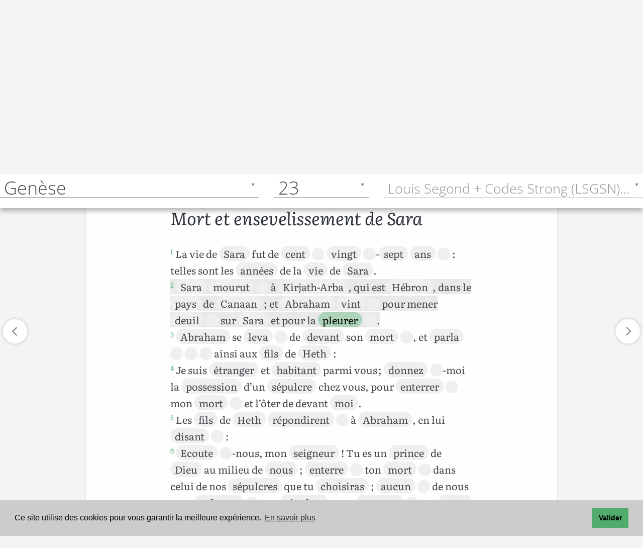

--- FILE ---
content_type: text/html; charset=UTF-8
request_url: https://www.levangile.com/bible-lsgsn-1-23-2-complet-contexte-non-strong-01058
body_size: 21093
content:
	<!DOCTYPE html>
<html lang="fr">
<head>
		<meta name="theme-color" content="#9cd1ad">
	<title>Genèse 23:2 Strong Hébreu 01058 Louis Segond + Codes Strong</title>
	<meta property="og:title" content="Genèse 23:2 Strong Hébreu 01058 Louis Segond + Codes Strong">
	<meta property="twitter:title" content="Genèse 23:2 Strong Hébreu 01058 Louis Segond + Codes Strong">
	<meta name="description" content=" Sara mourut  à Kirjath-Arba, qui est Hébron, dans le pays de Canaan ; et Abraham vint  pour mener... Genèse 23.2 (Louis Segond + Codes Strong)">
	<meta property="og:description" content=" Sara mourut  à Kirjath-Arba, qui est Hébron, dans le pays de Canaan ; et Abraham vint  pour mener... Genèse 23.2 (Louis Segond + Codes Strong)">	
	<meta property="twitter:description" content=" Sara mourut  à Kirjath-Arba, qui est Hébron, dans le pays de Canaan ; et Abraham vint  pour mener... Genèse 23.2 (Louis Segond + Codes Strong)">
	<meta http-equiv="Content-Type" content="text/html;charset=UTF-8">
	<script type="application/ld+json">
		{
			"@context":"https://schema.org",
			"@type":"NewsArticle",
			"headline":"Bible <? if(isset($NomCourt)){echo $Traduction.' '.$NomCourt.' '.$Chapitre.'.'.$Verset;} ?>",
			"name":"Bible <? if(isset($NomCourt)){echo $Traduction.' '.$NomCourt.' '.$Chapitre.'.'.$Verset;} ?>",
			"keywords":["bible","commentaire","exégèse","herméneutique","écouter la bible","commentaire biblique"],
			"author":{
							"@type":"Person",
							"name":"Louis Segond",
							"image":"https://www.levangile.com/louis-segond.jpg",
							"url":"https://www.wikiwand.com/fr/Louis_Segond"
							},
				"image":"https://www.levangile.com/images/Logo.png",
				"publisher":{
								"@type":"Organization",
								"name":"",
								"image":"",
								"url":"",
								"logo":"https://www.levangile.com/images/Logo.png"
								},
				"datePublished":"2021-10-15T08:00:00+08:00"
			},
			"potentialAction" : 
			{
				"@type" : "SearchAction",
				"target" : "https://www.levangile.com/Concordance-Multi-Bible.php?Terme={search_term}",
				"query-input" : "required name=search_term"
			}
	</script>
		<meta name="robots" content="index, follow">
	<link rel="apple-touch-icon" sizes="180x180" href="/apple-touch-icon.png?v=qAMggRNqBv">
	<link rel="icon" type="image/png" sizes="32x32" href="/favicon-32x32.png?v=qAMggRNqBv">
	<link rel="icon" type="image/png" sizes="16x16" href="/favicon-16x16.png?v=qAMggRNqBv">
	<link rel="manifest" href="/site.webmanifest?v=qAMggRNqBv">
	<link rel="mask-icon" href="/safari-pinned-tab.svg?v=qAMggRNqBv" color="#31834b">
	<link rel="shortcut icon" href="/favicon.ico?v=qAMggRNqBv">
	<meta name="msapplication-TileColor" content="#9cd1ad">
	<link rel="search" type="application/opensearchdescription+xml" title="Levangile.com" href="https://www.levangile.com/opensearch.xml">
	<link rel="index" href="Affichage-Multi-Bible.php" title="Sommaire des livres de la Bible">
	<link rel="canonical" href="https://www.levangile.com/bible-lsgsn-1-23-2-complet-contexte-oui"> 
			<meta property="og:url" content="https://www.levangile.com/bible-lsgsn-1-23-2-complet-contexte-oui">
			<meta property="twitter:url" content="https://www.levangile.com/bible-lsgsn-1-23-2-complet-contexte-oui">
			<link rel="amphtml" href="https://www.levangile.com/Affichage-Multi-Bible-Amp.php?Version=LSGSN&Livre=1&Chapitre=23&Verset=2&Contexte=non&Mode=complet#v2">	<meta property="og:type" content="website">
	<meta property="og:image" content="https://www.levangile.com/android-icon-512x512.png">	
	<meta name="viewport" content="width=device-width, initial-scale=1.0,maximum-scale=1">
	<meta name="apple-mobile-web-app-capable" content="yes"> 
	<meta property="fb:app_id" content="340361100374521">
	<style>	
		audio 
		{
			width:95%;
		}	
		@font-face 
		{
			font-family: 'EzraSIL';
			font-display: swap;
			src:url(/Font/EzrSILR20.eot);
			src:local("?"), url(/Font/EzrSILR20.woff) format("woff"), url(/Font/EzrSILR20.ttf) format("truetype"), url(/Font/EzrSILR20.svg) format("svg");
			font-weight:400;
			font-style:normal;
			-webkit-font-smoothing:antialiased;
			-moz-osx-font-smoothing:grayscale;
		}
		@font-face 
		{
			font-family: 'GalatiaSIL';
			font-display: swap;
			src:url(/Font/GalSILR20.eot);
			src:local("?"), url(/Font/GalSILR20.woff) format("woff"), url(/Font/GalSILR20.ttf) format("truetype"), url(/Font/GalSILR20.svg) format("svg");
			font-weight:400;
			font-style:normal;
			-webkit-font-smoothing:antialiased;
			-moz-osx-font-smoothing:grayscale;
		}		
		.bouton img 
		{
			width:19px;
		} 
		.btn-ref 
		{
			padding:11px 1px;
			min-width:35px;
			margin-top:-2px;			
		}
		@media (max-width:400px) 
		{
			.btn 
			{
				padding:8px 6px;
			}
		}
	</style>	
	<script type="application/ld+json">
		{
			"@context": "https://schema.org",
			"@type": "BreadcrumbList",
			"itemListElement":
			[
				{
					"@type": "ListItem",
					"position": 1,
					"item":
					{
						"@id": "https://www.levangile.com/",
						"name": "Accueil"
					}
				},
				{
					"@type": "ListItem",
					"position": 2,
					"item":
					{
						"@id": "https://www.levangile.com/Affichage-Multi-Bible.php",
						"name": "Bible"
					}
				},
							{
								"@type": "ListItem",
								"position": 3,
								"item":
								{
									"@id": "https://www.levangile.com/Affichage-Multi-Bible.php",
									"name": "Louis Segond + Codes Strong"
								}
							},
							{
								"@type": "ListItem",
								"position": 4,
								"item":
								{
									"@id": "https://www.levangile.com/bible-LSGSN-1-23-2-complet-contexte-non",
									"name": "Genèse&nbsp;23.2"
								}
							}			]
		}
	</script>
	<link rel="stylesheet" href="/stylesheets/main.css?time=qbcdefdddddsddffsfsddddsd" media="all">
<style>.cc-window{opacity:1;-webkit-transition:opacity 1s ease;transition:opacity 1s ease}.cc-window.cc-invisible{opacity:0}.cc-animate.cc-revoke{-webkit-transition:transform 1s ease;-webkit-transition:-webkit-transform 1s ease;transition:-webkit-transform 1s ease;transition:transform 1s ease;transition:transform 1s ease,-webkit-transform 1s ease}.cc-animate.cc-revoke.cc-top{-webkit-transform:translateY(-2em);transform:translateY(-2em)}.cc-animate.cc-revoke.cc-bottom{-webkit-transform:translateY(2em);transform:translateY(2em)}.cc-animate.cc-revoke.cc-active.cc-top{-webkit-transform:translateY(0);transform:translateY(0)}.cc-animate.cc-revoke.cc-active.cc-bottom{-webkit-transform:translateY(0);transform:translateY(0)}.cc-revoke:hover{-webkit-transform:translateY(0);transform:translateY(0)}.cc-grower{max-height:0;overflow:hidden;-webkit-transition:max-height 1s;transition:max-height 1s}.cc-revoke,.cc-window{position:fixed;overflow:hidden;-webkit-box-sizing:border-box;box-sizing:border-box;font-family:Helvetica,Calibri,Arial,sans-serif;font-size:16px;line-height:1.5em;display:-webkit-box;display:-ms-flexbox;display:flex;-ms-flex-wrap:nowrap;flex-wrap:nowrap;z-index:9999}.cc-window.cc-static{position:static}.cc-window.cc-floating{padding:2em;max-width:24em;-webkit-box-orient:vertical;-webkit-box-direction:normal;-ms-flex-direction:column;flex-direction:column}.cc-window.cc-banner{padding:1em 1.8em;width:100%;-webkit-box-orient:horizontal;-webkit-box-direction:normal;-ms-flex-direction:row;flex-direction:row}.cc-revoke{padding:.5em}.cc-revoke:hover{text-decoration:underline}.cc-header{font-size:18px;font-weight:700}.cc-btn,.cc-close,.cc-link,.cc-revoke{cursor:pointer}.cc-link{opacity:.8;display:inline-block;padding:.2em;text-decoration:underline}.cc-link:hover{opacity:1}.cc-link:active,.cc-link:visited{color:initial}.cc-btn{display:block;padding:.4em .8em;font-size:.9em;font-weight:700;border-width:2px;border-style:solid;text-align:center;white-space:nowrap}.cc-highlight .cc-btn:first-child{background-color:transparent;border-color:transparent}.cc-highlight .cc-btn:first-child:focus,.cc-highlight .cc-btn:first-child:hover{background-color:transparent;text-decoration:underline}.cc-close{display:block;position:absolute;top:.5em;right:.5em;font-size:1.6em;opacity:.9;line-height:.75}.cc-close:focus,.cc-close:hover{opacity:1}.cc-revoke.cc-top{top:0;left:3em;border-bottom-left-radius:.5em;border-bottom-right-radius:.5em}.cc-revoke.cc-bottom{bottom:0;left:3em;border-top-left-radius:.5em;border-top-right-radius:.5em}.cc-revoke.cc-left{left:3em;right:unset}.cc-revoke.cc-right{right:3em;left:unset}.cc-top{top:1em}.cc-left{left:1em}.cc-right{right:1em}.cc-bottom{bottom:1em}.cc-floating>.cc-link{margin-bottom:1em}.cc-floating .cc-message{display:block;margin-bottom:1em}.cc-window.cc-floating .cc-compliance{-webkit-box-flex:1;-ms-flex:1 0 auto;flex:1 0 auto}.cc-window.cc-banner{-webkit-box-align:center;-ms-flex-align:center;align-items:center}.cc-banner.cc-top{left:0;right:0;top:0}.cc-banner.cc-bottom{left:0;right:0;bottom:0}.cc-banner .cc-message{display:block;-webkit-box-flex:1;-ms-flex:1 1 auto;flex:1 1 auto;max-width:100%;margin-right:1em}.cc-compliance{display:-webkit-box;display:-ms-flexbox;display:flex;-webkit-box-align:center;-ms-flex-align:center;align-items:center;-ms-flex-line-pack:justify;align-content:space-between}.cc-floating .cc-compliance>.cc-btn{-webkit-box-flex:1;-ms-flex:1;flex:1}.cc-btn+.cc-btn{margin-left:.5em}@media print{.cc-revoke,.cc-window{display:none}}@media screen and (max-width:900px) {.cc-btn{white-space:normal}}@media screen and (max-width:414px) and (orientation:portrait),screen and (max-width:736px) and (orientation:landscape) {.cc-window.cc-top{top:0}.cc-window.cc-bottom{bottom:0}.cc-window.cc-banner,.cc-window.cc-floating,.cc-window.cc-left,.cc-window.cc-right{left:0;right:0}.cc-window.cc-banner{-webkit-box-orient:vertical;-webkit-box-direction:normal;-ms-flex-direction:column;flex-direction:column}.cc-window.cc-banner .cc-compliance{-webkit-box-flex:1;-ms-flex:1 1 auto;flex:1 1 auto}.cc-window.cc-floating{max-width:none}.cc-window .cc-message{margin-bottom:1em}.cc-window.cc-banner{-webkit-box-align:unset;-ms-flex-align:unset;align-items:unset}.cc-window.cc-banner .cc-message{margin-right:0}}.cc-floating.cc-theme-classic{padding:1.2em;border-radius:5px}.cc-floating.cc-type-info.cc-theme-classic .cc-compliance{text-align:center;display:inline;-webkit-box-flex:0;-ms-flex:none;flex:none}.cc-theme-classic .cc-btn{border-radius:5px}.cc-theme-classic .cc-btn:last-child{min-width:140px}.cc-floating.cc-type-info.cc-theme-classic .cc-btn{display:inline-block}.cc-theme-edgeless.cc-window{padding:0}.cc-floating.cc-theme-edgeless .cc-message{margin:2em;margin-bottom:1.5em}.cc-banner.cc-theme-edgeless .cc-btn{margin:0;padding:.8em 1.8em;height:100%}.cc-banner.cc-theme-edgeless .cc-message{margin-left:1em}.cc-floating.cc-theme-edgeless .cc-btn+.cc-btn{margin-left:0}</style>
<script defer src="/Js/cookieconsent.min.js?time=25021"></script>
<script>window.addEventListener("load",function() {window.cookieconsent.initialise({palette:{popup:{background:"#ccc"},button:{background:"#51ab6d"}},content:{message:"Ce site utilise des cookies pour vous garantir la meilleure expérience.",dismiss:"Valider",link:"En savoir plus",href:"mentions.php#cookie"}})},{passive:!0});</script> 
<style> 
@font-face{font-family:Literata;font-style:normal;font-weight:400;font-display:swap;src:local(''),url(/Font/literata-v23-latin-ext_latin-regular.woff2) format('woff2'),url(/Font/literata-v23-latin-ext_latin-regular.woff) format('woff')}@font-face{font-family:Literata;font-style:normal;font-weight:700;font-display:swap;src:local(''),url(/Font/literata-v23-latin-ext_latin-700.woff2) format('woff2'),url(/Font/literata-v23-latin-ext_latin-700.woff) format('woff')}@font-face{font-family:Literata;font-style:italic;font-weight:400;font-display:swap;src:local(''),url(/Font/literata-v23-latin-ext_latin-italic.woff2) format('woff2'),url(/Font/literata-v23-latin-ext_latin-italic.woff) format('woff')}@font-face{font-family:Literata;font-style:italic;font-weight:700;font-display:swap;src:local(''),url(/Font/literata-v23-latin-ext_latin-700italic.woff2) format('woff2'),url(/Font/literata-v23-latin-ext_latin-700italic.woff) format('woff')}@font-face{font-family:'Open Sans';font-style:normal;font-weight:300;font-display:swap;src:local(''),url(/Font/open-sans-v27-latin-ext_latin-300.woff2) format('woff2'),url(/Font/open-sans-v27-latin-ext_latin-300.woff) format('woff')}@font-face{font-family:'Open Sans';font-style:normal;font-weight:700;font-display:swap;src:local(''),url(/Font/open-sans-v27-latin-ext_latin-700.woff2) format('woff2'),url(/Font/open-sans-v27-latin-ext_latin-700.woff) format('woff')}@font-face{font-family:'Open Sans';font-style:italic;font-weight:300;font-display:swap;src:local(''),url(/Font/open-sans-v27-latin-ext_latin-300italic.woff2) format('woff2'),url(/Font/open-sans-v27-latin-ext_latin-300italic.woff) format('woff')}@font-face{font-family:'Open Sans';font-style:italic;font-weight:700;font-display:swap;src:local(''),url(/Font/open-sans-v27-latin-ext_latin-700italic.woff2) format('woff2'),url(/Font/open-sans-v27-latin-ext_latin-700italic.woff) format('woff')}
</style> 
<script async src="https://pagead2.googlesyndication.com/pagead/js/adsbygoogle.js?client=ca-pub-6967957450299063"
     crossorigin="anonymous"></script>
</head>
<body style="position:relative">
	<div id="cover" onClick="$('#logos').css({'paddingBottom':'0'});$('#logos span').removeClass('result_cur_fix_same');$('#logos span').removeClass('result_cur_fix');$('#livre_aff').css({'opacity':'0', 'transform':'scale(0)','zIndex':'-77777777;'}),$('#verset_aff').css({'opacity':'0', 'transform':'scale(0)','zIndex':'-77777777;'}),$('#strong_aff').css({'opacity':'0', 'transform':'scale(0)','zIndex':'-77777777'}),$('#dico_aff').css({'opacity':'0', 'transform':'scale(0)','zIndex':'-77777777;'}),$('#cover').css({'opacity':'0', 'zIndex':'-7'});"></div>
	<div id="dico_aff"></div>
	<div id="livre_aff"></div>
	<div id="verset_aff"></div>
	<link rel="preconnect" href="https://maps.gstatic.com" crossorigin>
<link rel="preconnect" href="https://www.google-analytics.com" crossorigin>
<link rel="preconnect" href="https://www.googletagmanager.com" crossorigin>
<link rel="preload" href="/Font/literata-v23-latin-ext_latin-regular.woff2" crossorigin="anonymous" as="font" type="font/woff2">
<link rel="preload" href="/Font/open-sans-v27-latin-ext_latin-300.woff2" crossorigin="anonymous" as="font" type="font/woff2">
<header class="header">
  <div class="container">
    <div class="logo pull-left">
		<a href="/" id="logo_header">
			<svg id="logo_night" version="1.1" xmlns="http://www.w3.org/2000/svg" xmlns:xlink="http://www.w3.org/1999/xlink" x="0px" y="0px" width="202px" height="48.67px" viewBox="-27.2 397.8 326.7 78.7" style="enable-background:new -27.2 397.8 326.7 78.7;" xml:space="preserve">
				<style TYPE="text/css">
					#logo_night .st0{enable-background:new;}
					#logo_night .st1{fill:#ddca7e;}
					#logo_night .st2{fill:#ddca7e;stroke:#ddca7e;stroke-width:3;}
					#logo_night .st3{fill:#1c1c1c;stroke:#ddca7e;stroke-width:3;}
				</style>
				<g class="st0">
					<path class="st1" d="M108.9,448h13.7v5.3h-20.1V419h6.4V448z"/>
					<path class="st1" d="M135.8,428.6c1.5,0,2.9,0.2,4.2,0.7c1.3,0.5,2.4,1.2,3.3,2.1c0.9,0.9,1.7,2.1,2.2,3.5s0.8,2.9,0.8,4.7
						c0,0.4,0,0.8-0.1,1.1c0,0.3-0.1,0.5-0.2,0.7c-0.1,0.2-0.2,0.3-0.4,0.4c-0.2,0.1-0.4,0.1-0.7,0.1h-15c0.2,2.5,0.8,4.3,2,5.5
						c1.2,1.2,2.7,1.8,4.6,1.8c0.9,0,1.8-0.1,2.5-0.3s1.3-0.5,1.8-0.7c0.5-0.3,1-0.5,1.3-0.7c0.4-0.2,0.8-0.3,1.1-0.3
						c0.2,0,0.4,0,0.6,0.1c0.2,0.1,0.3,0.2,0.4,0.4l1.7,2.1c-0.6,0.8-1.4,1.4-2.2,1.9c-0.8,0.5-1.6,0.9-2.5,1.2s-1.8,0.5-2.7,0.7
						c-0.9,0.1-1.8,0.2-2.6,0.2c-1.7,0-3.3-0.3-4.7-0.8c-1.5-0.6-2.7-1.4-3.8-2.5c-1.1-1.1-1.9-2.5-2.5-4.1c-0.6-1.6-0.9-3.5-0.9-5.6
						c0-1.7,0.3-3.2,0.8-4.7s1.3-2.7,2.3-3.8c1-1.1,2.2-1.9,3.7-2.6C132.4,428.9,134,428.6,135.8,428.6z M135.9,432.8
						c-1.7,0-3,0.5-4,1.4c-1,1-1.6,2.3-1.8,4.1h11c0-0.8-0.1-1.5-0.3-2.1c-0.2-0.7-0.5-1.3-0.9-1.8c-0.4-0.5-1-0.9-1.6-1.2
						S136.8,432.8,135.9,432.8z"/>
					<path class="st1" d="M162.5,453.3h-5.3l-9.7-24.3h4.9c0.4,0,0.8,0.1,1.1,0.3c0.3,0.2,0.5,0.5,0.6,0.8l4.7,13
						c0.3,0.8,0.5,1.5,0.7,2.2c0.2,0.7,0.3,1.5,0.5,2.2c0.1-0.7,0.3-1.5,0.5-2.2c0.2-0.7,0.4-1.5,0.7-2.2l4.8-13
						c0.1-0.3,0.3-0.6,0.6-0.8s0.6-0.3,1-0.3h4.6L162.5,453.3z"/>
					<path class="st1" d="M194.6,453.3H192c-0.6,0-1-0.1-1.3-0.2c-0.3-0.2-0.6-0.5-0.7-1l-0.5-1.7c-0.6,0.6-1.2,1-1.8,1.5
						c-0.6,0.4-1.2,0.8-1.8,1.1s-1.3,0.5-2,0.6c-0.7,0.1-1.5,0.2-2.4,0.2c-1,0-2-0.1-2.8-0.4c-0.9-0.3-1.6-0.7-2.2-1.2
						c-0.6-0.6-1.1-1.2-1.5-2.1s-0.5-1.8-0.5-2.9c0-0.9,0.2-1.8,0.7-2.7s1.3-1.7,2.4-2.4c1.1-0.7,2.6-1.3,4.5-1.8
						c1.9-0.5,4.2-0.7,6.9-0.7V438c0-1.6-0.3-2.9-1-3.6c-0.7-0.8-1.7-1.2-3-1.2c-0.9,0-1.7,0.1-2.4,0.3c-0.6,0.2-1.2,0.5-1.6,0.7
						c-0.5,0.3-0.9,0.5-1.3,0.7c-0.4,0.2-0.8,0.3-1.3,0.3c-0.4,0-0.7-0.1-1-0.3c-0.3-0.2-0.5-0.5-0.7-0.8l-1.1-1.9
						c2.8-2.6,6.2-3.8,10.1-3.8c1.4,0,2.7,0.2,3.8,0.7c1.1,0.5,2.1,1.1,2.8,1.9c0.8,0.8,1.4,1.8,1.8,3c0.4,1.2,0.6,2.4,0.6,3.8V453.3z
						M183.3,449.6c0.6,0,1.2-0.1,1.7-0.2c0.5-0.1,1-0.3,1.4-0.5c0.4-0.2,0.9-0.5,1.3-0.8c0.4-0.3,0.8-0.7,1.3-1.1V443
						c-1.7,0-3.1,0.1-4.3,0.3c-1.1,0.2-2.1,0.5-2.8,0.8c-0.7,0.3-1.2,0.7-1.5,1.2s-0.4,0.9-0.4,1.5c0,1,0.3,1.8,0.9,2.2
						C181.5,449.4,182.3,449.6,183.3,449.6z"/>
					<path class="st1" d="M200.4,453.3V429h3.6c0.8,0,1.3,0.4,1.5,1.1l0.4,1.9c0.5-0.5,1-1,1.6-1.4c0.5-0.4,1.1-0.8,1.7-1.1
						c0.6-0.3,1.3-0.5,2-0.7c0.7-0.2,1.5-0.2,2.3-0.2c1.3,0,2.5,0.2,3.5,0.7c1,0.4,1.9,1.1,2.6,1.9c0.7,0.8,1.2,1.8,1.6,2.9
						c0.4,1.1,0.5,2.4,0.5,3.7v15.5h-5.8v-15.5c0-1.5-0.3-2.6-1-3.4c-0.7-0.8-1.7-1.2-3.1-1.2c-1,0-2,0.2-2.8,0.7
						c-0.9,0.5-1.7,1.1-2.5,1.9v17.6H200.4z"/>
					<path class="st1" d="M235.7,428.5c1,0,2,0.1,2.9,0.3c0.9,0.2,1.8,0.5,2.5,0.9h7v2.2c0,0.4-0.1,0.6-0.3,0.9s-0.5,0.3-1,0.4l-2.2,0.4
						c0.2,0.4,0.3,0.8,0.4,1.3c0.1,0.5,0.1,0.9,0.1,1.4c0,1.2-0.2,2.3-0.7,3.3s-1.1,1.8-2,2.5s-1.8,1.2-3,1.6c-1.2,0.4-2.4,0.6-3.8,0.6
						c-0.9,0-1.8-0.1-2.7-0.3c-0.8,0.5-1.1,1-1.1,1.5c0,0.5,0.2,0.9,0.7,1.1c0.5,0.2,1,0.4,1.8,0.5c0.7,0.1,1.6,0.1,2.5,0.1
						s1.9,0,2.9,0.1c1,0.1,1.9,0.2,2.9,0.4s1.8,0.5,2.5,0.9c0.7,0.4,1.3,1,1.8,1.7c0.5,0.7,0.7,1.7,0.7,2.8c0,1.1-0.3,2.1-0.8,3.1
						c-0.5,1-1.3,1.9-2.3,2.7c-1,0.8-2.2,1.4-3.7,1.9c-1.5,0.5-3.1,0.7-5,0.7c-1.8,0-3.4-0.2-4.8-0.5c-1.4-0.4-2.5-0.8-3.4-1.4
						s-1.6-1.3-2-2c-0.4-0.8-0.7-1.6-0.7-2.4c0-1.1,0.3-2.1,1-2.9c0.7-0.8,1.7-1.4,2.9-1.8c-0.6-0.3-1.1-0.8-1.4-1.3
						c-0.4-0.6-0.5-1.3-0.5-2.2c0-0.4,0.1-0.7,0.2-1.1c0.1-0.4,0.3-0.8,0.6-1.1c0.3-0.4,0.6-0.7,1-1.1c0.4-0.3,0.9-0.6,1.4-0.9
						c-1.2-0.7-2.2-1.5-2.9-2.7c-0.7-1.1-1.1-2.4-1.1-3.9c0-1.2,0.2-2.3,0.7-3.3c0.5-1,1.2-1.8,2-2.5c0.9-0.7,1.9-1.2,3.1-1.6
						S234.3,428.5,235.7,428.5z M242.1,454.3c0-0.5-0.1-0.9-0.4-1.2c-0.3-0.3-0.7-0.5-1.2-0.7c-0.5-0.2-1.1-0.3-1.7-0.4
						c-0.7-0.1-1.3-0.1-2.1-0.1c-0.7,0-1.5,0-2.3,0s-1.5-0.1-2.3-0.3c-0.7,0.4-1.2,0.8-1.6,1.3c-0.4,0.5-0.6,1.1-0.6,1.7
						c0,0.4,0.1,0.8,0.3,1.2c0.2,0.4,0.6,0.7,1,1c0.5,0.3,1.1,0.5,1.8,0.6c0.7,0.1,1.6,0.2,2.7,0.2c1.1,0,2-0.1,2.8-0.3s1.4-0.4,2-0.7
						c0.5-0.3,0.9-0.7,1.1-1.1C242,455.2,242.1,454.8,242.1,454.3z M235.7,440.5c0.7,0,1.4-0.1,1.9-0.3c0.5-0.2,1-0.5,1.3-0.8
						c0.4-0.3,0.6-0.8,0.8-1.3s0.3-1,0.3-1.6c0-1.2-0.4-2.2-1.1-2.9c-0.7-0.7-1.8-1.1-3.2-1.1c-1.4,0-2.5,0.4-3.2,1.1
						c-0.7,0.7-1.1,1.7-1.1,2.9c0,0.6,0.1,1.1,0.3,1.6s0.5,0.9,0.8,1.3c0.4,0.4,0.8,0.6,1.3,0.8C234.4,440.4,235,440.5,235.7,440.5z"/>
					<path class="st1" d="M258.9,421.9c0,0.5-0.1,1-0.3,1.4c-0.2,0.4-0.5,0.8-0.8,1.2c-0.3,0.3-0.7,0.6-1.2,0.8s-0.9,0.3-1.5,0.3
						c-0.5,0-1-0.1-1.4-0.3c-0.4-0.2-0.8-0.5-1.2-0.8c-0.3-0.3-0.6-0.7-0.8-1.2c-0.2-0.4-0.3-0.9-0.3-1.4c0-0.5,0.1-1,0.3-1.5
						s0.5-0.9,0.8-1.2c0.3-0.3,0.7-0.6,1.2-0.8c0.5-0.2,0.9-0.3,1.4-0.3c0.5,0,1,0.1,1.5,0.3s0.9,0.5,1.2,0.8c0.3,0.3,0.6,0.7,0.8,1.2
						C258.8,420.9,258.9,421.4,258.9,421.9z M258,429v24.3h-5.8V429H258z"/>
					<path class="st1" d="M270.8,418.1v35.2H265v-35.2H270.8z"/>
					<path class="st1" d="M287.5,428.6c1.5,0,2.9,0.2,4.2,0.7c1.3,0.5,2.4,1.2,3.3,2.1c0.9,0.9,1.7,2.1,2.2,3.5c0.5,1.4,0.8,2.9,0.8,4.7
						c0,0.4,0,0.8-0.1,1.1c0,0.3-0.1,0.5-0.2,0.7c-0.1,0.2-0.2,0.3-0.4,0.4c-0.2,0.1-0.4,0.1-0.7,0.1h-15c0.2,2.5,0.8,4.3,2,5.5
						s2.7,1.8,4.6,1.8c0.9,0,1.8-0.1,2.5-0.3s1.3-0.5,1.8-0.7c0.5-0.3,1-0.5,1.3-0.7s0.8-0.3,1.1-0.3c0.2,0,0.4,0,0.6,0.1
						s0.3,0.2,0.5,0.4l1.7,2.1c-0.6,0.8-1.4,1.4-2.2,1.9c-0.8,0.5-1.6,0.9-2.5,1.2s-1.8,0.5-2.7,0.7c-0.9,0.1-1.8,0.2-2.6,0.2
						c-1.7,0-3.3-0.3-4.7-0.8c-1.5-0.6-2.7-1.4-3.8-2.5c-1.1-1.1-1.9-2.5-2.5-4.1s-0.9-3.5-0.9-5.6c0-1.7,0.3-3.2,0.8-4.7
						c0.5-1.5,1.3-2.7,2.3-3.8c1-1.1,2.2-1.9,3.7-2.6C284,428.9,285.7,428.6,287.5,428.6z M287.6,432.8c-1.7,0-3,0.5-4,1.4
						c-1,1-1.6,2.3-1.8,4.1h11c0-0.8-0.1-1.5-0.3-2.1s-0.5-1.3-0.9-1.8c-0.4-0.5-1-0.9-1.6-1.2C289.2,432.9,288.5,432.8,287.6,432.8z"/>
				</g>
				<g id="g4874">
					<path id="path23524" class="st2" d="M-25.5,430.7l28.6,43.2c9.2-12.9,30.3-21.1,42.3-18.5c14.6-10.1,31.4-8.4,35.9-4.5l-33.1-43.2
						c0,0-23-6.4-32.2,7.3C-0.6,407.7-20.8,419.7-25.5,430.7z"/>
					<path id="path2356" class="st3" d="M-22,425l24.9,37.6C13,444.1,33.2,436,43.3,448c15.7-22.1,34,0,35.9,0l-33.1-45.1
						c0,0-22.1-10.1-31.4,3.7C5.7,399.2-16.4,408.4-22,425z"/>
					<path id="path3599" class="st2" d="M15.4,406.9L44,445.6c3.7,5.6-3.7,15.7,12,22.1"/>
				</g>
			</svg>
		</a>
		<a href="/" id="logo_header2">
			<svg id="logo_light" version="1.1" xmlns="http://www.w3.org/2000/svg" xmlns:xlink="http://www.w3.org/1999/xlink" x="0px" y="0px" width="202px" height="48.67px" viewBox="-27.2 397.8 326.7 78.7" style="enable-background:new -27.2 397.8 326.7 78.7;" xml:space="preserve">
				<title>Logo</title>
				<style TYPE="text/css">
					#logo_light .st0{enable-background:new;}
					#logo_light .st1{fill:#51ab6d;}
					#logo_light .st2{fill:#51ab6d;stroke:#51ab6d;stroke-width:3;}
					#logo_light .st3{fill:#fff;stroke:#51ab6d;stroke-width:3;}
				</style>
				<g class="st0">
					<path class="st1" d="M108.9,448h13.7v5.3h-20.1V419h6.4V448z"/>
					<path class="st1" d="M135.8,428.6c1.5,0,2.9,0.2,4.2,0.7c1.3,0.5,2.4,1.2,3.3,2.1c0.9,0.9,1.7,2.1,2.2,3.5s0.8,2.9,0.8,4.7
						c0,0.4,0,0.8-0.1,1.1c0,0.3-0.1,0.5-0.2,0.7c-0.1,0.2-0.2,0.3-0.4,0.4c-0.2,0.1-0.4,0.1-0.7,0.1h-15c0.2,2.5,0.8,4.3,2,5.5
						c1.2,1.2,2.7,1.8,4.6,1.8c0.9,0,1.8-0.1,2.5-0.3s1.3-0.5,1.8-0.7c0.5-0.3,1-0.5,1.3-0.7c0.4-0.2,0.8-0.3,1.1-0.3
						c0.2,0,0.4,0,0.6,0.1c0.2,0.1,0.3,0.2,0.4,0.4l1.7,2.1c-0.6,0.8-1.4,1.4-2.2,1.9c-0.8,0.5-1.6,0.9-2.5,1.2s-1.8,0.5-2.7,0.7
						c-0.9,0.1-1.8,0.2-2.6,0.2c-1.7,0-3.3-0.3-4.7-0.8c-1.5-0.6-2.7-1.4-3.8-2.5c-1.1-1.1-1.9-2.5-2.5-4.1c-0.6-1.6-0.9-3.5-0.9-5.6
						c0-1.7,0.3-3.2,0.8-4.7s1.3-2.7,2.3-3.8c1-1.1,2.2-1.9,3.7-2.6C132.4,428.9,134,428.6,135.8,428.6z M135.9,432.8
						c-1.7,0-3,0.5-4,1.4c-1,1-1.6,2.3-1.8,4.1h11c0-0.8-0.1-1.5-0.3-2.1c-0.2-0.7-0.5-1.3-0.9-1.8c-0.4-0.5-1-0.9-1.6-1.2
						S136.8,432.8,135.9,432.8z"/>
					<path class="st1" d="M162.5,453.3h-5.3l-9.7-24.3h4.9c0.4,0,0.8,0.1,1.1,0.3c0.3,0.2,0.5,0.5,0.6,0.8l4.7,13
						c0.3,0.8,0.5,1.5,0.7,2.2c0.2,0.7,0.3,1.5,0.5,2.2c0.1-0.7,0.3-1.5,0.5-2.2c0.2-0.7,0.4-1.5,0.7-2.2l4.8-13
						c0.1-0.3,0.3-0.6,0.6-0.8s0.6-0.3,1-0.3h4.6L162.5,453.3z"/>
					<path class="st1" d="M194.6,453.3H192c-0.6,0-1-0.1-1.3-0.2c-0.3-0.2-0.6-0.5-0.7-1l-0.5-1.7c-0.6,0.6-1.2,1-1.8,1.5
						c-0.6,0.4-1.2,0.8-1.8,1.1s-1.3,0.5-2,0.6c-0.7,0.1-1.5,0.2-2.4,0.2c-1,0-2-0.1-2.8-0.4c-0.9-0.3-1.6-0.7-2.2-1.2
						c-0.6-0.6-1.1-1.2-1.5-2.1s-0.5-1.8-0.5-2.9c0-0.9,0.2-1.8,0.7-2.7s1.3-1.7,2.4-2.4c1.1-0.7,2.6-1.3,4.5-1.8
						c1.9-0.5,4.2-0.7,6.9-0.7V438c0-1.6-0.3-2.9-1-3.6c-0.7-0.8-1.7-1.2-3-1.2c-0.9,0-1.7,0.1-2.4,0.3c-0.6,0.2-1.2,0.5-1.6,0.7
						c-0.5,0.3-0.9,0.5-1.3,0.7c-0.4,0.2-0.8,0.3-1.3,0.3c-0.4,0-0.7-0.1-1-0.3c-0.3-0.2-0.5-0.5-0.7-0.8l-1.1-1.9
						c2.8-2.6,6.2-3.8,10.1-3.8c1.4,0,2.7,0.2,3.8,0.7c1.1,0.5,2.1,1.1,2.8,1.9c0.8,0.8,1.4,1.8,1.8,3c0.4,1.2,0.6,2.4,0.6,3.8V453.3z
						M183.3,449.6c0.6,0,1.2-0.1,1.7-0.2c0.5-0.1,1-0.3,1.4-0.5c0.4-0.2,0.9-0.5,1.3-0.8c0.4-0.3,0.8-0.7,1.3-1.1V443
						c-1.7,0-3.1,0.1-4.3,0.3c-1.1,0.2-2.1,0.5-2.8,0.8c-0.7,0.3-1.2,0.7-1.5,1.2s-0.4,0.9-0.4,1.5c0,1,0.3,1.8,0.9,2.2
						C181.5,449.4,182.3,449.6,183.3,449.6z"/>
					<path class="st1" d="M200.4,453.3V429h3.6c0.8,0,1.3,0.4,1.5,1.1l0.4,1.9c0.5-0.5,1-1,1.6-1.4c0.5-0.4,1.1-0.8,1.7-1.1
						c0.6-0.3,1.3-0.5,2-0.7c0.7-0.2,1.5-0.2,2.3-0.2c1.3,0,2.5,0.2,3.5,0.7c1,0.4,1.9,1.1,2.6,1.9c0.7,0.8,1.2,1.8,1.6,2.9
						c0.4,1.1,0.5,2.4,0.5,3.7v15.5h-5.8v-15.5c0-1.5-0.3-2.6-1-3.4c-0.7-0.8-1.7-1.2-3.1-1.2c-1,0-2,0.2-2.8,0.7
						c-0.9,0.5-1.7,1.1-2.5,1.9v17.6H200.4z"/>
					<path class="st1" d="M235.7,428.5c1,0,2,0.1,2.9,0.3c0.9,0.2,1.8,0.5,2.5,0.9h7v2.2c0,0.4-0.1,0.6-0.3,0.9s-0.5,0.3-1,0.4l-2.2,0.4
						c0.2,0.4,0.3,0.8,0.4,1.3c0.1,0.5,0.1,0.9,0.1,1.4c0,1.2-0.2,2.3-0.7,3.3s-1.1,1.8-2,2.5s-1.8,1.2-3,1.6c-1.2,0.4-2.4,0.6-3.8,0.6
						c-0.9,0-1.8-0.1-2.7-0.3c-0.8,0.5-1.1,1-1.1,1.5c0,0.5,0.2,0.9,0.7,1.1c0.5,0.2,1,0.4,1.8,0.5c0.7,0.1,1.6,0.1,2.5,0.1
						s1.9,0,2.9,0.1c1,0.1,1.9,0.2,2.9,0.4s1.8,0.5,2.5,0.9c0.7,0.4,1.3,1,1.8,1.7c0.5,0.7,0.7,1.7,0.7,2.8c0,1.1-0.3,2.1-0.8,3.1
						c-0.5,1-1.3,1.9-2.3,2.7c-1,0.8-2.2,1.4-3.7,1.9c-1.5,0.5-3.1,0.7-5,0.7c-1.8,0-3.4-0.2-4.8-0.5c-1.4-0.4-2.5-0.8-3.4-1.4
						s-1.6-1.3-2-2c-0.4-0.8-0.7-1.6-0.7-2.4c0-1.1,0.3-2.1,1-2.9c0.7-0.8,1.7-1.4,2.9-1.8c-0.6-0.3-1.1-0.8-1.4-1.3
						c-0.4-0.6-0.5-1.3-0.5-2.2c0-0.4,0.1-0.7,0.2-1.1c0.1-0.4,0.3-0.8,0.6-1.1c0.3-0.4,0.6-0.7,1-1.1c0.4-0.3,0.9-0.6,1.4-0.9
						c-1.2-0.7-2.2-1.5-2.9-2.7c-0.7-1.1-1.1-2.4-1.1-3.9c0-1.2,0.2-2.3,0.7-3.3c0.5-1,1.2-1.8,2-2.5c0.9-0.7,1.9-1.2,3.1-1.6
						S234.3,428.5,235.7,428.5z M242.1,454.3c0-0.5-0.1-0.9-0.4-1.2c-0.3-0.3-0.7-0.5-1.2-0.7c-0.5-0.2-1.1-0.3-1.7-0.4
						c-0.7-0.1-1.3-0.1-2.1-0.1c-0.7,0-1.5,0-2.3,0s-1.5-0.1-2.3-0.3c-0.7,0.4-1.2,0.8-1.6,1.3c-0.4,0.5-0.6,1.1-0.6,1.7
						c0,0.4,0.1,0.8,0.3,1.2c0.2,0.4,0.6,0.7,1,1c0.5,0.3,1.1,0.5,1.8,0.6c0.7,0.1,1.6,0.2,2.7,0.2c1.1,0,2-0.1,2.8-0.3s1.4-0.4,2-0.7
						c0.5-0.3,0.9-0.7,1.1-1.1C242,455.2,242.1,454.8,242.1,454.3z M235.7,440.5c0.7,0,1.4-0.1,1.9-0.3c0.5-0.2,1-0.5,1.3-0.8
						c0.4-0.3,0.6-0.8,0.8-1.3s0.3-1,0.3-1.6c0-1.2-0.4-2.2-1.1-2.9c-0.7-0.7-1.8-1.1-3.2-1.1c-1.4,0-2.5,0.4-3.2,1.1
						c-0.7,0.7-1.1,1.7-1.1,2.9c0,0.6,0.1,1.1,0.3,1.6s0.5,0.9,0.8,1.3c0.4,0.4,0.8,0.6,1.3,0.8C234.4,440.4,235,440.5,235.7,440.5z"/>
					<path class="st1" d="M258.9,421.9c0,0.5-0.1,1-0.3,1.4c-0.2,0.4-0.5,0.8-0.8,1.2c-0.3,0.3-0.7,0.6-1.2,0.8s-0.9,0.3-1.5,0.3
						c-0.5,0-1-0.1-1.4-0.3c-0.4-0.2-0.8-0.5-1.2-0.8c-0.3-0.3-0.6-0.7-0.8-1.2c-0.2-0.4-0.3-0.9-0.3-1.4c0-0.5,0.1-1,0.3-1.5
						s0.5-0.9,0.8-1.2c0.3-0.3,0.7-0.6,1.2-0.8c0.5-0.2,0.9-0.3,1.4-0.3c0.5,0,1,0.1,1.5,0.3s0.9,0.5,1.2,0.8c0.3,0.3,0.6,0.7,0.8,1.2
						C258.8,420.9,258.9,421.4,258.9,421.9z M258,429v24.3h-5.8V429H258z"/>
					<path class="st1" d="M270.8,418.1v35.2H265v-35.2H270.8z"/>
					<path class="st1" d="M287.5,428.6c1.5,0,2.9,0.2,4.2,0.7c1.3,0.5,2.4,1.2,3.3,2.1c0.9,0.9,1.7,2.1,2.2,3.5c0.5,1.4,0.8,2.9,0.8,4.7
						c0,0.4,0,0.8-0.1,1.1c0,0.3-0.1,0.5-0.2,0.7c-0.1,0.2-0.2,0.3-0.4,0.4c-0.2,0.1-0.4,0.1-0.7,0.1h-15c0.2,2.5,0.8,4.3,2,5.5
						s2.7,1.8,4.6,1.8c0.9,0,1.8-0.1,2.5-0.3s1.3-0.5,1.8-0.7c0.5-0.3,1-0.5,1.3-0.7s0.8-0.3,1.1-0.3c0.2,0,0.4,0,0.6,0.1
						s0.3,0.2,0.5,0.4l1.7,2.1c-0.6,0.8-1.4,1.4-2.2,1.9c-0.8,0.5-1.6,0.9-2.5,1.2s-1.8,0.5-2.7,0.7c-0.9,0.1-1.8,0.2-2.6,0.2
						c-1.7,0-3.3-0.3-4.7-0.8c-1.5-0.6-2.7-1.4-3.8-2.5c-1.1-1.1-1.9-2.5-2.5-4.1s-0.9-3.5-0.9-5.6c0-1.7,0.3-3.2,0.8-4.7
						c0.5-1.5,1.3-2.7,2.3-3.8c1-1.1,2.2-1.9,3.7-2.6C284,428.9,285.7,428.6,287.5,428.6z M287.6,432.8c-1.7,0-3,0.5-4,1.4
						c-1,1-1.6,2.3-1.8,4.1h11c0-0.8-0.1-1.5-0.3-2.1s-0.5-1.3-0.9-1.8c-0.4-0.5-1-0.9-1.6-1.2C289.2,432.9,288.5,432.8,287.6,432.8z"/>
				</g>
				<g id="g48374">
					<path id="path23Q54" class="st2" d="M-25.5,430.7l28.6,43.2c9.2-12.9,30.3-21.1,42.3-18.5c14.6-10.1,31.4-8.4,35.9-4.5l-33.1-43.2
						c0,0-23-6.4-32.2,7.3C-0.6,407.7-20.8,419.7-25.5,430.7z"/>
					<path id="path235D6" class="st3" d="M-22,425l24.9,37.6C13,444.1,33.2,436,43.3,448c15.7-22.1,34,0,35.9,0l-33.1-45.1
						c0,0-22.1-10.1-31.4,3.7C5.7,399.2-16.4,408.4-22,425z"/>
					<path id="path359D9" class="st2" d="M15.4,406.9L44,445.6c3.7,5.6-3.7,15.7,12,22.1"/>
				</g>
			</svg>
		</a>
    </div>
    
    <div class="navbar-header">
		<button type="button" class="navbar-toggle" data-toggle="collapse" data-target="#readable-navbar-collapse">
			<span class="sr-only">Menu</span>
			<span class="icon-bar"></span>
			<span class="icon-bar"></span>
			<span class="icon-bar"></span>
		</button>
    </div>
    
<nav class="navbar navbar-default /Affichage-Multi-Bible.php">
	<div class="collapse navbar-collapse" id="readable-navbar-collapse">
		<ul class="navigation" itemscope itemtype="https://www.schema.org/SiteNavigationElement">
			<li class="hide " itemprop="name">
				<a href="/" itemprop="url">Accueil</a>
			</li>      
			
			<li class="active">
				<a href="/Affichage-Multi-Bible.php" itemprop="url" class="dropdown_toggle"><span itemprop="name">Bible</span></a>
				<ul class="navigation__dropdown">
					<li itemprop="name"> <a href="/Affichage-Multi-Bible.php" itemprop="url" class="dropdown_toggle">Lire la Bible</a></li>
					<li itemprop="name"> <a href="/Navigation-Rapide.php" itemprop="url">Accès par titre</a></li>
					<li itemprop="name"> <a href="/bible-interlineaire-lsg-lxx-1-1" itemprop="url">Bible interlinéaire</a></li>
					<li itemprop="name"> <a href="/LSG-Westphal.php" itemprop="url">Bible + Dictionnaire</a></li>
				</ul>
			</li>
			
			<li class="dropdown ">
				<a href="/Bible-Annotee.php" itemprop="url" class="dropdown_toggle"><span itemprop="name">Bible Annotée</span></a>
				<ul class="navigation__dropdown">
					<li itemprop="name"> <a href="/Bible-Annotee.php" itemprop="url">Bible Annotée (verset par verset)</a></li>
					<li itemprop="name"> <a href="/Bible-Annotee-Interlineaire.php" itemprop="url">Bible Annotée (Interlinéaire)</a></li>
					<li itemprop="name"> <a href="/Bible-Annotee-Double-Colonne.php" itemprop="url">Bible Annotée (Double colonnage)</a></li>
				</ul>
			</li>
			
			<li class="dropdown " itemprop="name">
				<a href="/Comparateur-Multi-Bible.php" itemprop="url"><span>Comparateur</span></a>
			</li>
			
			<li class="dropdown ">
				<a href="/Liste-Strong-Grec.php" class="dropdown_toggle"><span>Strong</span></a>
				<ul class="navigation__dropdown">
					<li itemprop="name"> <a href="/Liste-Strong-Grec.php" itemprop="url">Lexique Grec</a></li>
					<li itemprop="name"> <a href="/Liste-Strong-Hebreu.php" itemprop="url">Lexique Hébreu</a></li>
				</ul>
			</li>
			
			<li class="dropdown ">
				<a href="/Dictionnaire-Biblique/Liste-Dictionnaires-bibliques.php" class="dropdown_toggle" itemprop="url"><span itemprop="name">Dictionnaires</span></a>
				<ul class="navigation__dropdown">
					<li itemprop="name"> <a href="/Dictionnaire-Biblique/Liste-Definitions-Westphal.php" itemprop="url">Dictionnaire <span class="hidden-md hidden-sm hidden-xs">encyclopédique de la Bible -</span> Alexandre Westphal</a> </li>
					<li itemprop="name"> <a href="/Dictionnaire-Biblique/Liste-Definitions-Bost.php" itemprop="url">Dictionnaire <span class="hidden-md hidden-sm hidden-xs">Biblique -</span> Jean-Augustin Bost</a> </li>
					<li itemprop="name"> <a href="/Dictionnaire-Biblique/Liste-Definitions-Calmet.php" itemprop="url">Dictionnaire <span class="hidden-md hidden-sm hidden-xs">historique et critique de la Bible -</span> Augustin Calmet</a> </li>
					<li itemprop="name"> <a href="/Dictionnaire-Biblique/Liste-Definitions-Lelievre.php" itemprop="url">Lexique <span class="hidden-md hidden-sm hidden-xs">Biblique -</span> Charles Lelievre</a> </li>
				</ul>
			</li>

			<li class="dropdown d-none  ">
				<a href="#" itemprop="url" class="dropdown_toggle"><span itemprop="name">Textes</span></a>
				<ul class="navigation__dropdown">
					<li itemprop="name"> <a href="/Textes.php" itemprop="url">Textes classiques</a></li>
					
				</ul>
			</li>

			<li class=""><a href="/Contact.php" itemprop="url"><span itemprop="name">Contact</span></a></li>
		</ul>
	</div>
</nav>

    <div class="social__container recherche js--blank-link hidden-print">
		<a href="#" class="search__container js--toggle-search-mode" aria-label="Faire une recherche dans la Bible">
			<svg style="width:19px;height:19px" viewBox="0 0 19 19">
				<path fill="currentColor" d="M9.5,3A6.5,6.5 0 0,1 16,9.5C16,11.11 15.41,12.59 14.44,13.73L14.71,14H15.5L20.5,19L19,20.5L14,15.5V14.71L13.73,14.44C12.59,15.41 11.11,16 9.5,16A6.5,6.5 0 0,1 3,9.5A6.5,6.5 0 0,1 9.5,3M9.5,5C7,5 5,7 5,9.5C5,12 7,14 9.5,14C12,14 14,12 14,9.5C14,7 12,5 9.5,5Z" />
			</svg>
		</a>
    </div>

    <div class="social__container light js--blank-link hidden-print">
		<a href="#" id="switchlight" aria-label="Passer au mode sombre" onClick="night('on');">
			<svg style="width: 20px;height: 20px;transform: translate(0px, 4px)" viewBox="0 0 24 24">
				<path fill="currentColor" d="M8,2H16L20,14H4L8,2M11,15H13V20H18V22H6V20H11V15Z" />
			</svg>
		</a>
    </div>
  </div>
</header>	<div class="search-panel">
		<span class="close_search"><svg xmlns="http://www.w3.org/2000/svg" viewBox="0 0 744.09 1052.4" style="width:30px;height:30px"><title>Fermer le panneau de recherche</title><g><path d="m814.29 606.65a314.29 314.29 0 1 1 -628.57 0 314.29 314.29 0 1 1 628.57 0z" stroke="#000" stroke-width="5" transform="matrix(1.1048 0 0 1.1048 -179.21 -162.53)" /><g transform="matrix(.91837 0 0 .91837 47.587 10.944)" stroke="#fff" stroke-linecap="round" stroke-width="133.87" fill="none"><path d="m176.51 362.87 356.13 356.13" /><path d="m532.64 362.87-356.13 356.13" /></g></g></svg></span>
		<div class="container">
			<div class="row">
				<div class="col-xs-12">
					<form method="get" action="/Concordance-Multi-Bible.php">
						<input type="text" name="Terme" class="search-panel__form js--search-panel-text" placeholder="Tapez ici votre recherche">
						<p class="search-panel__text">Appuyez sur Entrée pour rechercher ou ESC pour annuler.</p>
					</form>
				</div>
			</div>
		</div>
	</div>

<div class="container">
	<div class="row">
		<div class="col-xs-12">
			<div class="boxed px-3 my-5">
				<div class="meta hidden-print">
					<div class="row">
						<div class="col-xs-12">
							<div class="meta__container--without-image">
								<div class="row">
									<div class="col-sm-12">
										<div class="meta__info fil">
											<p class="fil mb-3">
												<span><a href="/"><span>Accueil</span></a></span> &nbsp;/&nbsp;
												<span><a href="/Affichage-Multi-Bible.php"><span>Bible</span></a></span> &nbsp;/&nbsp;
												<span><a href="/Affichage-Multi-Bible.php"><span>Louis Segond + Codes Strong</span></a></span> 
												 &nbsp;/&nbsp;<span><a href="bible-LSGSN-1-23-2-complet-contexte-non"><strong>Genèse&nbsp;23.2</strong></a></span> 
												 &nbsp;/&nbsp;<strong>strong&nbsp;01058</strong>							
												<span class="pull-right col-xs-12 text-center icones-logos"> <svg style="width:23px;height:23px" class="mt-0 pull-right up ml-2" viewBox="0 0 24 24"><path fill="currentColor" d="M17,13H13V17H11V13H7V11H11V7H13V11H17M12,2A10,10 0 0,0 2,12A10,10 0 0,0 12,22A10,10 0 0,0 22,12A10,10 0 0,0 12,2Z" /></svg>&nbsp; <svg style="width:23px;height:23px" class="mt-0 pull-right down ml-2" viewBox="0 0 24 24"><path fill="currentColor" d="M17,13H7V11H17M12,2A10,10 0 0,0 2,12A10,10 0 0,0 12,22A10,10 0 0,0 22,12A10,10 0 0,0 12,2Z" /></svg>&nbsp;<a href="bible-lsgsn-1-23-2-complet-contexte-non-cross" class="pull-right ml-2" title="Afficher les références"><svg style="width:23px;height:23px" viewBox="0 0 24 24"><path fill="currentColor" d="M2 14H8V20H2M16 8H10V10H16M2 10H8V4H2M10 4V6H22V4M10 20H16V18H10M10 16H22V14H10" /></svg></a>&nbsp;<a href="bible-lsgsn-1-23-2-compact-contexte-non" title="Mode compact" class="pull-right ml-2"><svg style="width:23px;height:23px" viewBox="0 0 24 24"><path fill="currentColor" d="M19.5,3.09L15,7.59V4H13V11H20V9H16.41L20.91,4.5L19.5,3.09M4,13V15H7.59L3.09,19.5L4.5,20.91L9,16.41V20H11V13H4Z" /></svg></a></span></p>											</div>
										</div>
									</div>
								</div>
							</div>
						</div>
					</div>
				
		<div class="navbar-fixed-top">
			<div class="row  py-3">
				<div class="col-md-5 col-sm-8 col-xs-8 mb-3">
					<select id="ld_livre" title="Valider" data-placeholder="Choisissez un livre">
						<optgroup label="Ancien Testament"><option value="1" selected="selected">Genèse</option><option value="2">Exode</option><option value="3">Lévitique</option><option value="4">Nombres</option><option value="5">Deutéronome</option><option value="6">Josué</option><option value="7">Juges</option><option value="8">Ruth</option><option value="9">1 Samuel</option><option value="10">2 Samuel</option><option value="11">1 Rois</option><option value="12">2 Rois</option><option value="13">1 Chroniques</option><option value="14">2 Chroniques</option><option value="15">Esdras</option><option value="16">Néhémie</option><option value="17">Esther</option><option value="18">Job</option><option value="19">Psaumes</option><option value="20">Proverbes</option><option value="21">Ecclésiaste</option><option value="22">Cantique</option><option value="23">Esaïe</option><option value="24">Jérémie</option><option value="25">Lamentations</option><option value="26">Ezéchiel</option><option value="27">Daniel</option><option value="28">Osée</option><option value="29">Joël</option><option value="30">Amos</option><option value="31">Abdias</option><option value="32">Jonas</option><option value="33">Michée</option><option value="34">Nahum</option><option value="35">Habakuk</option><option value="36">Sophonie</option><option value="37">Aggée</option><option value="38">Zacharie</option><option value="39">Malachie</option></optgroup>						<optgroup label="Nouveau Testament"><option value="40">Matthieu</option><option value="41">Marc</option><option value="42">Luc</option><option value="43">Jean</option><option value="44">Actes</option><option value="45">Romains</option><option value="46">1 Corinthiens</option><option value="47">2 Corinthiens</option><option value="48">Galates</option><option value="49">Ephésiens</option><option value="50">Philippiens</option><option value="51">Colossiens</option><option value="52">1 Thessaloniciens</option><option value="53">2 Thessaloniciens</option><option value="54">1 Timothée</option><option value="55">2 Timothée</option><option value="56">Tite</option><option value="57">Philémon</option><option value="58">Hébreux</option><option value="59">Jacques</option><option value="60">1 Pierre</option><option value="61">2 Pierre</option><option value="62">1 Jean</option><option value="63">2 Jean</option><option value="64">3 Jean</option><option value="65">Jude</option><option value="66">Apocalypse</option></optgroup>																							</select>
				</div>

				<div class="col-md-2 col-sm-4 col-xs-4 mb-3">
					<select id="ld_chapitre" title="Valider" data-placeholder="Chapitre">
						<option value="1">1</option><option value="2">2</option><option value="3">3</option><option value="4">4</option><option value="5">5</option><option value="6">6</option><option value="7">7</option><option value="8">8</option><option value="9">9</option><option value="10">10</option><option value="11">11</option><option value="12">12</option><option value="13">13</option><option value="14">14</option><option value="15">15</option><option value="16">16</option><option value="17">17</option><option value="18">18</option><option value="19">19</option><option value="20">20</option><option value="21">21</option><option value="22">22</option><option value="23" selected="selected">23</option><option value="24">24</option><option value="25">25</option><option value="26">26</option><option value="27">27</option><option value="28">28</option><option value="29">29</option><option value="30">30</option><option value="31">31</option><option value="32">32</option><option value="33">33</option><option value="34">34</option><option value="35">35</option><option value="36">36</option><option value="37">37</option><option value="38">38</option><option value="39">39</option><option value="40">40</option><option value="41">41</option><option value="42">42</option><option value="43">43</option><option value="44">44</option><option value="45">45</option><option value="46">46</option><option value="47">47</option><option value="48">48</option><option value="49">49</option><option value="50">50</option>					</select>
				</div>
					

				<div class="col-md-5 col-sm-12 col-xs-12 container_version mb-3">
					<select id="ld_version" title="Valider" data-placeholder="Choisissez une version">
						<optgroup label="Les « Louis Segond »"><option value="LSG">Louis Segond 1910 (LSG) - 1910</option><option value="NEG">Nouvelle édition de Genève (NEG) - 1979</option><option value="S21">Segond 21 (S21) - 2007</option></optgroup><optgroup label="Les Bibles d'étude"><option value="BAN">Bible Annotée (BAN) - 1899</option><option selected="selected" value="LSGSN">Louis Segond + Codes Strong (LSGSN) - 1910</option><option value="LSGD">Louis Segond + Dictionnaire (LSGD) - 1910</option></optgroup><optgroup label="Les « autres versions »"><option value="SAC">Lemaîtstre de Sacy (SAC) - 1701</option><option value="MAR">David Martin (MAR) - 1744</option><option value="OST">Ostervald (OST) - 1811</option><option value="CAH">Ancien Testament Samuel Cahen (CAH) - 1831</option><option value="LAM">Les Évangiles de Félicité Robert de Lamennais (LAM) - 1846</option><option value="GBT">Grande Bible de Tours (GBT) - 1866</option><option value="PGR">Perret-Gentil et Rilliet (PGR) - 1869</option><option value="LAU">Lausanne (LAU) - 1872</option><option value="OLT">Nouveau Testament Oltramare (OLT) - 1874</option><option value="DBY">Darby (DBY) - 1885</option><option value="STA">Nouveau Testament Stapfer (STA) - 1889</option><option value="TAN">La Bible du Rabbinat français - Tanakh (TAN) - 1899</option><option value="VIG">Glaire et Vigouroux (VIG) - 1902</option><option value="FIL">Fillion (FIL) - 1904</option><option value="SYN">Nouveau Testament et Psaumes Synodale (SYN) - 1921</option><option value="CRA">Auguste Crampon (CRA) - 1923</option><option value="BPC">Bible Pirot-Clamer (BPC) - 1949</option><option value="AMI">Amiot & Tamisier (AMI) - 1950</option></optgroup><optgroup label="Langues étrangères"><option value="LXX">Septante (LXX) - 282</option><option value="VUL">Vulgate (VUL) - 1592</option><option value="SWA">Bible en Swahili de l’est (SWA) - 1868</option><option value="BHS">Biblia Hebraica Stuttgartensia (BHS) - 1977</option><option value="SBLGNT">SBL Greek New Testament (SBLGNT) - 2010</option></optgroup>					</select>
				</div>
			</div>
		</div>

		<div class="row">
		 <div class="col-xs-12 col-md-8 col-md-offset-2
		 	">
				<p class="alert alert-info hidden-print" aria-hidden="true"><small>Un clic sur un verset envoie vers le comparateur de versions.</small></p>							 		<h1 class="mb-3">Genèse&nbsp;23.2 <br class="rwd-break"><small>Louis Segond + Codes Strong 
																				</small></h1>
									<p class="text-right"><a href="bible-lsgs-1-23-2-complet-contexte-oui"><svg style="width:23px;height:23px;vertical-align:middle" viewBox="0 0 23 23"><path fill="currentColor" d="M10,21V19H6.41L10.91,14.5L9.5,13.09L5,17.59V14H3V21H10M14.5,10.91L19,6.41V10H21V3H14V5H17.59L13.09,9.5L14.5,10.91Z" /></svg> Avec chiffres</a></p>					<hr class="clearfix">
			 	<div id="logos" style="margin-bottom:40vh"><a href="bible-lsgsn-1-22-1-complet-contexte-oui" aria-label="Chapitre précédent" aria-hidden="true" id="ChapP"><svg width="40" height="40" viewBox="0 0 24 24" version="1.1" xmlns="http://www.w3.org/2000/svg" data-reactid="2477"><path transform="rotate(180, 12, 12)" stroke="none" stroke-width="0" stroke-linecap="round" stroke-linejoin="round" stroke-miterlimit="10" fill="#888888" d="M 9.07,17.44 L 14.4,12.1 14.4,12.1 C 14.6,11.91 14.6,11.59 14.4,11.4 L 9.09,6.08 9.09,6.08 C 8.7,5.7 8.7,5.08 9.09,4.69 L 9.09,4.69 9.09,4.69 C 9.47,4.31 10.09,4.31 10.47,4.69 L 16.85,11.07 16.85,11.07 C 17.24,11.46 17.24,12.09 16.85,12.49 L 10.49,18.85 10.49,18.85 C 10.09,19.24 9.46,19.24 9.07,18.85 L 9.07,18.85 9.07,18.85 C 8.68,18.46 8.68,17.83 9.07,17.44 Z M 9.07,17.44" data-reactid="2478"></path></svg></a><a href="bible-lsgsn-1-24-1-complet-contexte-oui" aria-label="Chapitre suivant" aria-hidden="true" id="ChapS"><svg width="40" height="40" viewBox="0 0 24 24" version="1.1" xmlns="http://www.w3.org/2000/svg" data-reactid="2484"><path transform="rotate(0, 12, 12)" stroke="none" stroke-width="0" stroke-linecap="round" stroke-linejoin="round" stroke-miterlimit="10" fill="#888888" d="M 9.07,17.44 L 14.4,12.1 14.4,12.1 C 14.6,11.91 14.6,11.59 14.4,11.4 L 9.09,6.08 9.09,6.08 C 8.7,5.7 8.7,5.08 9.09,4.69 L 9.09,4.69 9.09,4.69 C 9.47,4.31 10.09,4.31 10.47,4.69 L 16.85,11.07 16.85,11.07 C 17.24,11.46 17.24,12.09 16.85,12.49 L 10.49,18.85 10.49,18.85 C 10.09,19.24 9.46,19.24 9.07,18.85 L 9.07,18.85 9.07,18.85 C 8.68,18.46 8.68,17.83 9.07,17.44 Z M 9.07,17.44" data-reactid="2485"></path></svg></a><h2 class="ish3_0">Mort et ensevelissement de Sara</h2> <span class="verset 2848" id="v1"><sup><a href="comparateur-bible-1-23-1">1</a></sup></span> La vie de <span data-strong="08283">Sara</span> fut de <span data-strong="03967">cent</span> <span data-strong="08141"></span> <span data-strong="06242">vingt</span> <span data-strong="08141"></span>-<span data-strong="07651">sept</span> <span data-strong="08141">ans</span> <span data-strong="02416"></span> : telles sont les <span data-strong="08141">années</span> de la <span data-strong="02416">vie</span> de <span data-strong="08283">Sara</span>.<br><span class="curverset 2297" id="curverset"> <span class="verset 2848" id="v2"><sup><a href="comparateur-bible-1-23-2">2</a></sup></span> <span data-strong="08283">Sara</span> <span data-strong="04191">mourut</span> <span data-strong="08799"></span> à <span data-strong="07153">Kirjath-Arba</span>, qui est <span data-strong="02275">Hébron</span>, dans le <span data-strong="0776">pays</span> de <span data-strong="03667">Canaan</span> ; et <span data-strong="085">Abraham</span> <span data-strong="0935">vint</span> <span data-strong="08799"></span> pour mener <span data-strong="05594">deuil</span> <span data-strong="08800"></span> sur <span data-strong="08283">Sara</span> et pour la <span data-strong="01058">pleurer</span> <span data-strong="08800"></span>.</span><br> <span class="verset 2848" id="v3"><sup><a href="comparateur-bible-1-23-3">3</a></sup></span> <span data-strong="085">Abraham</span> se <span data-strong="06965">leva</span> <span data-strong="08799"></span> de <span data-strong="06440">devant</span> son <span data-strong="04191">mort</span> <span data-strong="08801"></span>, et <span data-strong="01696">parla</span> <span data-strong="08762"></span> <span data-strong="0559"></span> <span data-strong="08800"></span> ainsi aux <span data-strong="01121">fils</span> de <span data-strong="02845">Heth</span> :<br> <span class="verset 2848" id="v4"><sup><a href="comparateur-bible-1-23-4">4</a></sup></span> Je suis <span data-strong="01616">étranger</span> et <span data-strong="08453">habitant</span> parmi vous ; <span data-strong="05414">donnez</span> <span data-strong="08798"></span>-moi la <span data-strong="0272">possession</span> d’un <span data-strong="06913">sépulcre</span> chez vous, pour <span data-strong="06912">enterrer</span> <span data-strong="08799"></span> mon <span data-strong="04191">mort</span> <span data-strong="08801"></span> et l’ôter de devant <span data-strong="06440">moi</span>.<br> <span class="verset 2848" id="v5"><sup><a href="comparateur-bible-1-23-5">5</a></sup></span> Les <span data-strong="01121">fils</span> de <span data-strong="02845">Heth</span> <span data-strong="06030">répondirent</span> <span data-strong="08799"></span> à <span data-strong="085">Abraham</span>, en lui <span data-strong="0559">disant</span> <span data-strong="08800"></span> : <br> <span class="verset 2848" id="v6"><sup><a href="comparateur-bible-1-23-6">6</a></sup></span> <span data-strong="08085">Ecoute</span> <span data-strong="08798"></span>-nous, mon <span data-strong="0113">seigneur</span> ! Tu es un <span data-strong="05387">prince</span> de <span data-strong="0430">Dieu</span> au milieu de <span data-strong="08432">nous</span> ; <span data-strong="06912">enterre</span> <span data-strong="08798"></span> ton <span data-strong="04191">mort</span> <span data-strong="08801"></span> dans celui de nos <span data-strong="06913">sépulcres</span> que tu <span data-strong="04005">choisiras</span> ; <span data-strong="03808">aucun</span> <span data-strong="0376"></span> de nous ne te <span data-strong="03607">refusera</span> <span data-strong="08799"></span> son <span data-strong="06913">sépulcre</span> pour <span data-strong="06912">enterrer</span> <span data-strong="08800"></span> ton <span data-strong="04191">mort</span> <span data-strong="08801"></span>.<br> <span class="verset 2848" id="v7"><sup><a href="comparateur-bible-1-23-7">7</a></sup></span> <span data-strong="085">Abraham</span> se <span data-strong="06965">leva</span> <span data-strong="08799"></span>, et se <span data-strong="07812">prosterna</span> <span data-strong="08691"></span> devant le <span data-strong="05971">peuple</span> du <span data-strong="0776">pays</span>, devant les <span data-strong="01121">fils</span> de <span data-strong="02845">Heth</span>.<br> <span class="verset 2848" id="v8"><sup><a href="comparateur-bible-1-23-8">8</a></sup></span> Et il leur <span data-strong="01696">parla</span> <span data-strong="08762"></span> <span data-strong="0559">ainsi</span> <span data-strong="08800"></span> : Si vous <span data-strong="03426">permettez</span> <span data-strong="05315"></span> que <span data-strong="06912">j’enterre</span> <span data-strong="08800"></span> mon <span data-strong="04191">mort</span> <span data-strong="08801"></span> et que je l’ôte de devant mes <span data-strong="06440">yeux</span>, <span data-strong="08085">écoutez</span> <span data-strong="08798"></span>-moi, et <span data-strong="06293">priez</span> <span data-strong="08798"></span> pour moi <span data-strong="06085">Ephron</span>, <span data-strong="01121">fils</span> de <span data-strong="06714">Tsochar</span>,<br> <span class="verset 2848" id="v9"><sup><a href="comparateur-bible-1-23-9">9</a></sup></span> de me <span data-strong="05414">céder</span> <span data-strong="08799"></span> la <span data-strong="04631">caverne</span> de <span data-strong="04375">Macpéla</span>, qui lui appartient, à <span data-strong="07097">l’extrémité</span> de son <span data-strong="07704">champ</span>, de me la <span data-strong="05414">céder</span> <span data-strong="08799"></span> contre sa <span data-strong="04392">valeur</span> en <span data-strong="03701">argent</span>, afin qu’elle me serve de <span data-strong="0272">possession</span> <span data-strong="06913">sépulcrale</span> au milieu de <span data-strong="08432">vous</span>.<br> <span class="verset 2848" id="v10"><sup><a href="comparateur-bible-1-23-10">10</a></sup></span> <span data-strong="06085">Ephron</span> était <span data-strong="03427">assis</span> <span data-strong="08802"></span> <span data-strong="08432">parmi</span> les <span data-strong="01121">fils</span> de <span data-strong="02845">Heth</span>. Et <span data-strong="06085">Ephron</span>, le <span data-strong="02850">Héthien</span>, <span data-strong="06030">répondit</span> <span data-strong="08799"></span> <span data-strong="0559"></span> <span data-strong="08800"></span> à <span data-strong="085">Abraham</span>, en <span data-strong="0241">présence</span> des <span data-strong="01121">fils</span> de <span data-strong="02845">Heth</span> et de tous ceux qui <span data-strong="0935">entraient</span> <span data-strong="08802"></span> par la <span data-strong="08179">porte</span> de sa <span data-strong="05892">ville</span> :<br> <span class="verset 2848" id="v11"><sup><a href="comparateur-bible-1-23-11">11</a></sup></span> <span data-strong="03808">Non</span>, mon <span data-strong="0113">seigneur</span>, <span data-strong="08085">écoute</span> <span data-strong="08798"></span>-moi ! Je te <span data-strong="05414">donne</span> <span data-strong="08804"></span> le <span data-strong="07704">champ</span>, et je te <span data-strong="05414">donne</span> <span data-strong="08804"></span> la <span data-strong="04631">caverne</span> qui y est. Je te les <span data-strong="05414">donne</span> <span data-strong="08804"></span>, aux <span data-strong="05869">yeux</span> des <span data-strong="01121">fils</span> de mon <span data-strong="05971">peuple</span> : <span data-strong="06912">enterre</span> <span data-strong="08798"></span> ton <span data-strong="04191">mort</span> <span data-strong="08801"></span>.<br> <span class="verset 2848" id="v12"><sup><a href="comparateur-bible-1-23-12">12</a></sup></span> <span data-strong="085">Abraham</span> se <span data-strong="07812">prosterna</span> <span data-strong="08691"></span> <span data-strong="06440">devant</span> le <span data-strong="05971">peuple</span> du <span data-strong="0776">pays</span>.<br> <span class="verset 2848" id="v13"><sup><a href="comparateur-bible-1-23-13">13</a></sup></span> Et il <span data-strong="01696">parla</span> <span data-strong="08762"></span> <span data-strong="0559">ainsi</span> <span data-strong="08800"></span> à <span data-strong="06085">Ephron</span>, en <span data-strong="0241">présence</span> du <span data-strong="05971">peuple</span> du <span data-strong="0776">pays</span> : <span data-strong="08085">Ecoute</span> <span data-strong="08798"></span>-moi, je te <span data-strong="03863">prie</span> ! Je <span data-strong="05414">donne</span> <span data-strong="08804"></span> le <span data-strong="03701">prix</span> du <span data-strong="07704">champ</span> : <span data-strong="03947">accepte</span> <span data-strong="08798"></span>-le de moi ; et j’y <span data-strong="06912">enterrerai</span> <span data-strong="08799"></span> mon <span data-strong="04191">mort</span> <span data-strong="08801"></span>.<br> <span class="verset 2848" id="v14"><sup><a href="comparateur-bible-1-23-14">14</a></sup></span> Et <span data-strong="06085">Ephron</span> <span data-strong="06030">répondit</span> <span data-strong="08799"></span> à <span data-strong="085">Abraham</span>, en lui <span data-strong="0559">disant</span> <span data-strong="08800"></span> :<br> <span class="verset 2848" id="v15"><sup><a href="comparateur-bible-1-23-15">15</a></sup></span> Mon <span data-strong="0113">seigneur</span>, <span data-strong="08085">écoute</span> <span data-strong="08798"></span>-moi ! Une <span data-strong="0776">terre</span> de <span data-strong="0702">quatre</span> <span data-strong="03967">cents</span> <span data-strong="08255">sicles</span> <span data-strong="03701">d’argent</span>, qu’est-ce que cela <span data-strong="0996">entre</span> moi et toi ? <span data-strong="06912">Enterre</span> <span data-strong="08798"></span> ton <span data-strong="04191">mort</span> <span data-strong="08801"></span>.<br> <span class="verset 2848" id="v16"><sup><a href="comparateur-bible-1-23-16">16</a></sup></span> <span data-strong="085">Abraham</span> <span data-strong="08085">comprit</span> <span data-strong="08799"></span> <span data-strong="06085">Ephron</span> ; et <span data-strong="085">Abraham</span> <span data-strong="08254">pesa</span> <span data-strong="08799"></span> à <span data-strong="06085">Ephron</span> <span data-strong="03701">l’argent</span> qu’il avait <span data-strong="01696">dit</span> <span data-strong="08765"></span>, en <span data-strong="0241">présence</span> des <span data-strong="01121">fils</span> de <span data-strong="02845">Heth</span>, <span data-strong="0702">quatre</span> <span data-strong="03967">cents</span> <span data-strong="08255">sicles</span> <span data-strong="03701">d’argent</span> ayant <span data-strong="05674">cours</span> <span data-strong="08802"></span> chez le <span data-strong="05503">marchand</span> <span data-strong="08802"></span>.<br> <span class="verset 2848" id="v17"><sup><a href="comparateur-bible-1-23-17">17</a></sup></span> Le <span data-strong="07704">champ</span> <span data-strong="06085">d’Ephron</span> à <span data-strong="04375">Macpéla</span>, <span data-strong="06440">vis-à-vis</span> de <span data-strong="04471">Mamré</span>, le <span data-strong="07704">champ</span> et la <span data-strong="04631">caverne</span> qui y est, et tous les <span data-strong="06086">arbres</span> qui sont dans le <span data-strong="07704">champ</span> et dans toutes ses <span data-strong="01366">limites</span> <span data-strong="05439">alentour</span> <span data-strong="06965"></span> <span data-strong="08799"></span>,<br> <span class="verset 2848" id="v18"><sup><a href="comparateur-bible-1-23-18">18</a></sup></span> devinrent ainsi la <span data-strong="04736">propriété</span> <span data-strong="085">d’Abraham</span>, aux <span data-strong="05869">yeux</span> des <span data-strong="01121">fils</span> de <span data-strong="02845">Heth</span> et de tous ceux qui <span data-strong="0935">entraient</span> <span data-strong="08802"></span> par la <span data-strong="08179">porte</span> de sa <span data-strong="05892">ville</span>.<br> <span class="verset 2848" id="v19"><sup><a href="comparateur-bible-1-23-19">19</a></sup></span> <span data-strong="0310">Après</span> <span data-strong="03651">cela</span>, <span data-strong="085">Abraham</span> <span data-strong="06912">enterra</span> <span data-strong="08804"></span> <span data-strong="08283">Sara</span>, sa <span data-strong="0802">femme</span>, dans la <span data-strong="04631">caverne</span> du <span data-strong="07704">champ</span> de <span data-strong="04375">Macpéla</span>, <span data-strong="06440">vis-à-vis</span> de <span data-strong="04471">Mamré</span>, qui est <span data-strong="02275">Hébron</span>, dans le <span data-strong="0776">pays</span> de <span data-strong="03667">Canaan</span>.<br> <span class="verset 2848" id="v20"><sup><a href="comparateur-bible-1-23-20">20</a></sup></span> Le <span data-strong="07704">champ</span> et la <span data-strong="04631">caverne</span> qui y est <span data-strong="06965">demeurèrent</span> <span data-strong="08799"></span> à <span data-strong="085">Abraham</span> comme <span data-strong="0272">possession</span> <span data-strong="06913">sépulcrale</span>, acquise des <span data-strong="01121">fils</span> de <span data-strong="02845">Heth</span>.<br></div><div id="strong_aff"></div><audio id="play" class="hide" src="/media/strong/hebreu/01058h.mp3" id="audio" controls preload="none"></audio><div class="boite"><h3 id="strong">Lexique biblique «&nbsp;bakah&nbsp;»</h3>
						<table class="table">
							<tr>
								<td class="demistrong"><strong>Strong numéro : 1058</strong></td>
								<td class="demistrong"><a href="/Liste-Strong-Hebreu.php" title="Liste complete des codes Strong">Parcourir le lexique</a></td>
							</tr><tr>
									<td class="demistrong"><strong>Mot original</strong></td>
									<td class="demistrong"><strong>Origine du mot</strong></td>
								</tr><tr>
									<td class="hebreu" lang="he">בָּכָה</td>
											<td><p>Une racine primaire</p></td>
										</tr><tr>
								<td class="demistrong"><strong>Mot translittéré</strong></td>
								<td class="demistrong"><strong>Type de mot</strong></td>
						</tr>
						<tr>
							<td><p>bakah (baw-kaw’) <svg class="play" role="button" style="cursor:pointer;width:23px;height:23px;vertical-align:middle" viewBox="0 0 23 23"><path fill="currentColor" d="M14,3.23V5.29C16.89,6.15 19,8.83 19,12C19,15.17 16.89,17.84 14,18.7V20.77C18,19.86 21,16.28 21,12C21,7.72 18,4.14 14,3.23M16.5,12C16.5,10.23 15.5,8.71 14,7.97V16C15.5,15.29 16.5,13.76 16.5,12M3,9V15H7L12,20V4L7,9H3Z" /></svg></p></td>
							<td><p>Verbe</p></td>
						</tr>
						<tr>
							<td colspan="2" class="pleine"><strong>Définition de « bakah »</strong></td>
						</tr>
						<tr>
							<td colspan="2"><ol>
<li>pleurer, se lamenter, crier, verser des larmes<ol type="a"><li>pleurer<ol type="1"><li>pleurer (de chagrin, d’humiliation, ou de joie)</li>
<li>pleurer amèrement</li>
<li>pleurer dans les bras de quelqu’un</li>
<li>se lamenter</li>
</ol>
</li>
<li>lamentation, pleurs, larmes</li>
</ol>
</li>
</ol></td>
						</tr><tr>
								<td colspan="2" class="pleine"><strong>« bakah » est traduit dans la Louis Segond par :</strong></td>
							</tr>
							<tr>
								<td colspan="2"><p>pleurer 96, larmes, verser des larmes, répandre, plaintif ; 114</p></td>
							</tr><tr><td colspan="2" class="pleine"><strong>Concordance biblique hébraïque du mot « bakah »</strong></td></tr>
						<tr><td colspan="2"><p><a href="bible-lsgsn-1-21-16-complet-contexte-non-strong-01058"
							title="Afficher le verset"><strong>Genèse 21.16</strong></a><br>
							<small class="nostrong">et <span data-strong="03212">alla</span> <span data-strong="08799"></span> <span data-strong="03427">s’asseoir</span> <span data-strong="08799"></span> vis-<span data-strong="05048">à-vis</span> <span data-strong="07368"></span> <span data-strong="08687"></span>, à une portée <span data-strong="02909">d’arc</span> <span data-strong="08764"></span> <span data-strong="07198"></span> ; car elle <span data-strong="0559">disait</span> <span data-strong="08804"></span> : Que je ne <span data-strong="07200">voie</span> <span data-strong="08799"></span> pas <span data-strong="04194">mourir</span> mon <span data-strong="03206">enfant</span> ! Elle <span data-strong="03427">s’assit</span> <span data-strong="08799"></span> donc vis-à-vis de lui, <span data-strong="05375">éleva</span> <span data-strong="08799"></span> la <span data-strong="06963">voix</span> et <span data-strong="01058">pleura</span> <span data-strong="08799"></span>.</small></p><p><a href="bible-lsgsn-1-23-2-complet-contexte-non-strong-01058"
							title="Afficher le verset"><strong>Genèse 23.2</strong></a><br>
							<small class="nostrong"><span data-strong="08283">Sara</span> <span data-strong="04191">mourut</span> <span data-strong="08799"></span> à <span data-strong="07153">Kirjath-Arba</span>, qui est <span data-strong="02275">Hébron</span>, dans le <span data-strong="0776">pays</span> de <span data-strong="03667">Canaan</span> ; et <span data-strong="085">Abraham</span> <span data-strong="0935">vint</span> <span data-strong="08799"></span> pour mener <span data-strong="05594">deuil</span> <span data-strong="08800"></span> sur <span data-strong="08283">Sara</span> et pour la <span data-strong="01058">pleurer</span> <span data-strong="08800"></span>.</small></p><p><a href="bible-lsgsn-1-27-38-complet-contexte-non-strong-01058"
							title="Afficher le verset"><strong>Genèse 27.38</strong></a><br>
							<small class="nostrong"><span data-strong="06215">Esaü</span> <span data-strong="0559">dit</span> <span data-strong="08799"></span> à son <span data-strong="01">père</span> : N’as-tu que cette <span data-strong="0259">seule</span> <span data-strong="01293">bénédiction</span>, mon <span data-strong="01">père</span> ? <span data-strong="01288">Bénis</span> <span data-strong="08761"></span>-moi aussi, mon <span data-strong="01">père</span> ! Et <span data-strong="06215">Esaü</span> <span data-strong="05375">éleva</span> <span data-strong="08799"></span> la <span data-strong="06963">voix</span>, et <span data-strong="01058">pleura</span> <span data-strong="08799"></span>.</small></p><p><a href="bible-lsgsn-1-29-11-complet-contexte-non-strong-01058"
							title="Afficher le verset"><strong>Genèse 29.11</strong></a><br>
							<small class="nostrong">Et <span data-strong="03290">Jacob</span> <span data-strong="05401">baisa</span> <span data-strong="08799"></span> <span data-strong="07354">Rachel</span>, il <span data-strong="05375">éleva</span> <span data-strong="08799"></span> la <span data-strong="06963">voix</span> et <span data-strong="01058">pleura</span> <span data-strong="08799"></span>.</small></p><p><a href="bible-lsgsn-1-33-4-complet-contexte-non-strong-01058"
							title="Afficher le verset"><strong>Genèse 33.4</strong></a><br>
							<small class="nostrong"><span data-strong="06215">Esaü</span> <span data-strong="07323">courut</span> <span data-strong="08799"></span> à sa <span data-strong="07125">rencontre</span> <span data-strong="08800"></span> ; il <span data-strong="02263">l’embrassa</span> <span data-strong="08762"></span>, se <span data-strong="05307">jeta</span> <span data-strong="08799"></span> à son <span data-strong="06677">cou</span>, et le <span data-strong="05401">baisa</span> <span data-strong="08799"></span>. Et ils <span data-strong="01058">pleurèrent</span> <span data-strong="08799"></span>.</small></p><p><a href="bible-lsgsn-1-37-35-complet-contexte-non-strong-01058"
							title="Afficher le verset"><strong>Genèse 37.35</strong></a><br>
							<small class="nostrong">Tous ses <span data-strong="01121">fils</span> et toutes ses <span data-strong="01323">filles</span> <span data-strong="06965">vinrent</span> <span data-strong="08799"></span> pour le <span data-strong="05162">consoler</span> <span data-strong="08763"></span> ; mais il ne voulut recevoir <span data-strong="03985">aucune</span> <span data-strong="08762"></span> <span data-strong="05162">consolation</span> <span data-strong="08692"></span>. Il <span data-strong="0559">disait</span> <span data-strong="08799"></span> : C’est en <span data-strong="057">pleurant</span> que je <span data-strong="03381">descendrai</span> <span data-strong="08799"></span> vers mon <span data-strong="01121">fils</span> au <span data-strong="07585">séjour des morts</span> ! Et <span data-strong="01">il</span> <span data-strong="01058">pleurait</span> <span data-strong="08799"></span> son fils.</small></p><p><a href="bible-lsgsn-1-42-24-complet-contexte-non-strong-01058"
							title="Afficher le verset"><strong>Genèse 42.24</strong></a><br>
							<small class="nostrong">Il <span data-strong="05437">s’éloigna</span> <span data-strong="08735"></span> d’eux, pour <span data-strong="01058">pleurer</span> <span data-strong="08799"></span>. Il <span data-strong="07725">revint</span> <span data-strong="08799"></span>, et leur <span data-strong="01696">parla</span> <span data-strong="08762"></span> ; puis il <span data-strong="03947">prit</span> <span data-strong="08799"></span> parmi eux <span data-strong="08095">Siméon</span>, et le fit <span data-strong="0631">enchaîner</span> <span data-strong="08799"></span> sous leurs <span data-strong="05869">yeux</span>.</small></p><p><a href="bible-lsgsn-1-43-30-complet-contexte-non-strong-01058"
							title="Afficher le verset"><strong>Genèse 43.30</strong></a><br>
							<small class="nostrong">Ses <span data-strong="07356">entrailles</span> étaient <span data-strong="03648">émues</span> <span data-strong="08738"></span> pour son <span data-strong="0251">frère</span>, et il avait <span data-strong="01245">besoin</span> <span data-strong="08762"></span> de <span data-strong="01058">pleurer</span> <span data-strong="08800"></span> ; <span data-strong="03130">il</span> <span data-strong="0935">entra</span> <span data-strong="08799"></span> <span data-strong="04116">précipitamment</span> <span data-strong="08762"></span> dans une <span data-strong="02315">chambre</span>, et il y <span data-strong="01058">pleura</span> <span data-strong="08799"></span>.</small></p><p><a href="bible-lsgsn-1-45-14-complet-contexte-non-strong-01058"
							title="Afficher le verset"><strong>Genèse 45.14</strong></a><br>
							<small class="nostrong">Il se <span data-strong="05307">jeta</span> <span data-strong="08799"></span> au <span data-strong="06677">cou</span> de <span data-strong="01144">Benjamin</span>, son <span data-strong="0251">frère</span>, et <span data-strong="01058">pleura</span> <span data-strong="08799"></span> ; et <span data-strong="01144">Benjamin</span> <span data-strong="01058">pleura</span> <span data-strong="08804"></span> sur son <span data-strong="06677">cou</span>.</small></p><p><a href="bible-lsgsn-1-45-15-complet-contexte-non-strong-01058"
							title="Afficher le verset"><strong>Genèse 45.15</strong></a><br>
							<small class="nostrong">Il <span data-strong="05401">embrassa</span> <span data-strong="08762"></span> aussi tous ses <span data-strong="0251">frères</span>, en <span data-strong="01058">pleurant</span> <span data-strong="08799"></span>. <span data-strong="0310">Après</span> quoi, ses <span data-strong="0251">frères</span> <span data-strong="01696">s’entretinrent</span> <span data-strong="08765"></span> avec lui.</small></p><p><a href="bible-lsgsn-1-46-29-complet-contexte-non-strong-01058"
							title="Afficher le verset"><strong>Genèse 46.29</strong></a><br>
							<small class="nostrong"><span data-strong="03130">Joseph</span> <span data-strong="0631">attela</span> <span data-strong="08799"></span> son <span data-strong="04818">char</span> et y <span data-strong="05927">monta</span> <span data-strong="08799"></span>, pour aller en <span data-strong="01657">Gosen</span>, à la <span data-strong="07125">rencontre</span> <span data-strong="08800"></span> <span data-strong="03478">d’Israël</span>, son <span data-strong="01">père</span>. Dès qu’il le <span data-strong="07200">vit</span> <span data-strong="08735"></span>, il se <span data-strong="05307">jeta</span> <span data-strong="08799"></span> à son <span data-strong="06677">cou</span>, et <span data-strong="01058">pleura</span> <span data-strong="08799"></span> <span data-strong="05750">longtemps</span> sur son <span data-strong="06677">cou</span>.</small></p><p><a href="bible-lsgsn-1-50-1-complet-contexte-non-strong-01058"
							title="Afficher le verset"><strong>Genèse 50.1</strong></a><br>
							<small class="nostrong"><span data-strong="03130">Joseph</span> se <span data-strong="05307">jeta</span> <span data-strong="08799"></span> sur le <span data-strong="06440">visage</span> de son <span data-strong="01">père</span>, <span data-strong="01058">pleura</span> <span data-strong="08799"></span> sur lui, et le <span data-strong="05401">baisa</span> <span data-strong="08799"></span>.</small></p><p><a href="bible-lsgsn-1-50-3-complet-contexte-non-strong-01058"
							title="Afficher le verset"><strong>Genèse 50.3</strong></a><br>
							<small class="nostrong"><span data-strong="0705">Quarante</span> <span data-strong="03117">jours</span> <span data-strong="04390">s’écoulèrent</span> <span data-strong="08799"></span> ainsi, et furent <span data-strong="04390">employés</span> <span data-strong="08799"></span> <span data-strong="03117"></span> à <span data-strong="02590">l’embaumer</span> <span data-strong="08803"></span>. Et les <span data-strong="04714">Égyptiens</span> le <span data-strong="01058">pleurèrent</span> <span data-strong="08799"></span> <span data-strong="07657">soixante-dix</span> <span data-strong="03117">jours</span>.</small></p><p><a href="bible-lsgsn-1-50-17-complet-contexte-non-strong-01058"
							title="Afficher le verset"><strong>Genèse 50.17</strong></a><br>
							<small class="nostrong">Vous <span data-strong="0559">parlerez</span> <span data-strong="08799"></span> ainsi à <span data-strong="03130">Joseph</span> : <span data-strong="0577">Oh</span> ! <span data-strong="05375">pardonne</span> <span data-strong="08798"></span> le <span data-strong="06588">crime</span> de tes <span data-strong="0251">frères</span> et leur <span data-strong="02403">péché</span>, car ils t’ont <span data-strong="01580">fait</span> <span data-strong="08804"></span> du <span data-strong="07451">mal</span> ! <span data-strong="05375">Pardonne</span> <span data-strong="08798"></span> maintenant le <span data-strong="06588">péché</span> des <span data-strong="05650">serviteurs</span> du <span data-strong="0430">Dieu</span> de ton <span data-strong="01">père</span> ! <span data-strong="03130">Joseph</span> <span data-strong="01058">pleura</span> <span data-strong="08799"></span>, en entendant ces <span data-strong="01696">paroles</span> <span data-strong="08763"></span>.</small></p><p><a href="bible-lsgsn-2-2-6-complet-contexte-non-strong-01058"
							title="Afficher le verset"><strong>Exode 2.6</strong></a><br>
							<small class="nostrong">Elle <span data-strong="06605">l’ouvrit</span> <span data-strong="08799"></span>, et <span data-strong="07200">vit</span> <span data-strong="08799"></span> <span data-strong="03206">l’enfant</span> : c’était un petit <span data-strong="05288">garçon</span> qui <span data-strong="01058">pleurait</span> <span data-strong="08802"></span>. Elle en eut <span data-strong="02550">pitié</span> <span data-strong="08799"></span>, et elle <span data-strong="0559">dit</span> <span data-strong="08799"></span> : C’est un <span data-strong="03206">enfant</span> des <span data-strong="05680">Hébreux</span> !</small></p><p><a href="bible-lsgsn-3-10-6-complet-contexte-non-strong-01058"
							title="Afficher le verset"><strong>Lévitique 10.6</strong></a><br>
							<small class="nostrong"><span data-strong="04872">Moïse</span> <span data-strong="0559">dit</span> <span data-strong="08799"></span> à <span data-strong="0175">Aaron</span>, à <span data-strong="0499">Eléazar</span> et à <span data-strong="0385">Ithamar</span>, <span data-strong="01121">fils</span> d’Aaron : Vous ne <span data-strong="06544">découvrirez</span> <span data-strong="08799"></span> point vos <span data-strong="07218">têtes</span>, et vous ne <span data-strong="06533">déchirerez</span> <span data-strong="08799"></span> point vos <span data-strong="0899">vêtements</span>, de peur que vous ne <span data-strong="04191">mouriez</span> <span data-strong="08799"></span>, et que l’Éternel ne <span data-strong="07107">s’irrite</span> <span data-strong="08799"></span> contre toute <span data-strong="05712">l’assemblée</span>. Laissez vos <span data-strong="0251">frères</span>, toute la <span data-strong="01004">maison</span> <span data-strong="03478">d’Israël</span>, <span data-strong="01058">pleurer</span> <span data-strong="08799"></span> sur <span data-strong="08316">l’embrasement</span> que <span data-strong="03068">l’Éternel</span> a <span data-strong="08313">allumé</span> <span data-strong="08804"></span>.</small></p><p><a href="bible-lsgsn-4-11-4-complet-contexte-non-strong-01058"
							title="Afficher le verset"><strong>Nombres 11.4</strong></a><br>
							<small class="nostrong">Le ramassis de <span data-strong="0628">gens</span> qui se trouvaient au <span data-strong="07130">milieu</span> d’Israël fut saisi de <span data-strong="0183">convoitise</span> <span data-strong="08694"></span> <span data-strong="08378"></span> ; et même les <span data-strong="01121">enfants</span> <span data-strong="03478">d’Israël</span> <span data-strong="07725">recommencèrent</span> <span data-strong="08799"></span> à <span data-strong="01058">pleurer</span> <span data-strong="08799"></span> et <span data-strong="0559">dirent</span> <span data-strong="08799"></span> : Qui nous donnera de la <span data-strong="01320">viande</span> à <span data-strong="0398">manger</span> <span data-strong="08686"></span> ?</small></p><p><a href="bible-lsgsn-4-11-10-complet-contexte-non-strong-01058"
							title="Afficher le verset"><strong>Nombres 11.10</strong></a><br>
							<small class="nostrong"><span data-strong="04872">Moïse</span> <span data-strong="08085">entendit</span> <span data-strong="08799"></span> le <span data-strong="05971">peuple</span> qui <span data-strong="01058">pleurait</span> <span data-strong="08802"></span>, <span data-strong="0376">chacun</span> dans sa <span data-strong="04940">famille</span> et à <span data-strong="06607">l’entrée</span> de sa <span data-strong="0168">tente</span>. La <span data-strong="0639">colère</span> de <span data-strong="03068">l’Éternel</span> <span data-strong="02734">s’enflamma</span> <span data-strong="08799"></span> <span data-strong="03966">fortement</span>.  <span data-strong="04872">Moïse</span> fut <span data-strong="07489">attristé</span> <span data-strong="08804"></span> <span data-strong="05869"></span>,</small></p><p><a href="bible-lsgsn-4-11-13-complet-contexte-non-strong-01058"
							title="Afficher le verset"><strong>Nombres 11.13</strong></a><br>
							<small class="nostrong"><span data-strong="0370">Où</span> prendrai-je de la <span data-strong="01320">viande</span> pour <span data-strong="05414">donner</span> <span data-strong="08800"></span> à tout ce <span data-strong="05971">peuple</span> ? Car ils <span data-strong="01058">pleurent</span> <span data-strong="08799"></span> auprès de moi, en <span data-strong="0559">disant</span> <span data-strong="08800"></span> : <span data-strong="05414">Donne</span> <span data-strong="08798"></span>-nous de la <span data-strong="01320">viande</span> à <span data-strong="0398">manger</span> <span data-strong="08799"></span> !</small></p><p><a href="bible-lsgsn-4-11-18-complet-contexte-non-strong-01058"
							title="Afficher le verset"><strong>Nombres 11.18</strong></a><br>
							<small class="nostrong">Tu <span data-strong="0559">diras</span> <span data-strong="08799"></span> au <span data-strong="05971">peuple</span> : <span data-strong="06942">Sanctifiez</span> <span data-strong="08690"></span>-vous pour <span data-strong="04279">demain</span>, et vous <span data-strong="0398">mangerez</span> <span data-strong="08804"></span> de la <span data-strong="01320">viande</span>, puisque vous avez <span data-strong="01058">pleuré</span> <span data-strong="08804"></span> aux <span data-strong="0241">oreilles</span> de <span data-strong="03068">l’Éternel</span>, en <span data-strong="0559">disant</span> <span data-strong="08800"></span> : Qui nous fera <span data-strong="0398">manger</span> <span data-strong="08686"></span> de la <span data-strong="01320">viande</span> ? car nous étions <span data-strong="02895">bien</span> <span data-strong="08804"></span> en <span data-strong="04714">Égypte</span>. <span data-strong="03068">L’Éternel</span> vous <span data-strong="05414">donnera</span> <span data-strong="08804"></span> de la <span data-strong="01320">viande</span>, et vous en <span data-strong="0398">mangerez</span> <span data-strong="08804"></span>.</small></p><p><a href="bible-lsgsn-4-11-20-complet-contexte-non-strong-01058"
							title="Afficher le verset"><strong>Nombres 11.20</strong></a><br>
							<small class="nostrong">mais un <span data-strong="02320">mois</span> <span data-strong="03117">entier</span>, jusqu’à ce qu’elle vous <span data-strong="03318">sorte</span> <span data-strong="08799"></span> par les <span data-strong="0639">narines</span> et que vous en ayez du <span data-strong="02214">dégoût</span>, parce <span data-strong="03282">que</span> vous avez <span data-strong="03988">rejeté</span> <span data-strong="08804"></span> <span data-strong="03068">l’Éternel</span> qui est au <span data-strong="07130">milieu</span> de vous, et parce que vous avez <span data-strong="01058">pleuré</span> <span data-strong="08799"></span> <span data-strong="06440">devant</span> lui, en <span data-strong="0559">disant</span> <span data-strong="08800"></span> : Pourquoi donc sommes-nous <span data-strong="03318">sortis</span> <span data-strong="08804"></span> <span data-strong="04714">d’Égypte</span> ?</small></p><p><a href="bible-lsgsn-4-14-1-complet-contexte-non-strong-01058"
							title="Afficher le verset"><strong>Nombres 14.1</strong></a><br>
							<small class="nostrong">Toute <span data-strong="05712">l’assemblée</span> <span data-strong="05375">éleva</span> <span data-strong="08799"></span> la <span data-strong="06963">voix</span> et poussa des <span data-strong="05414">cris</span> <span data-strong="08799"></span>, et le <span data-strong="05971">peuple</span> <span data-strong="01058">pleura</span> <span data-strong="08799"></span> pendant la <span data-strong="03915">nuit</span>.</small></p><p><a href="bible-lsgsn-4-20-29-complet-contexte-non-strong-01058"
							title="Afficher le verset"><strong>Nombres 20.29</strong></a><br>
							<small class="nostrong">Toute <span data-strong="05712">l’assemblée</span> <span data-strong="07200">vit</span> <span data-strong="08799"></span> <span data-strong="0175">qu’Aaron</span> avait <span data-strong="01478">expiré</span> <span data-strong="08804"></span>, et toute la <span data-strong="01004">maison</span> <span data-strong="03478">d’Israël</span> <span data-strong="01058">pleura</span> <span data-strong="08799"></span> <span data-strong="0175">Aaron</span> pendant <span data-strong="07970">trente</span> <span data-strong="03117">jours</span>.</small></p><p><a href="bible-lsgsn-4-25-6-complet-contexte-non-strong-01058"
							title="Afficher le verset"><strong>Nombres 25.6</strong></a><br>
							<small class="nostrong">Et voici, <span data-strong="0376">un</span> homme des <span data-strong="01121">enfants</span> <span data-strong="03478">d’Israël</span> <span data-strong="0935">vint</span> <span data-strong="08802"></span> et <span data-strong="07126">amena</span> <span data-strong="08686"></span> vers ses <span data-strong="0251">frères</span> une <span data-strong="04084">Madianite</span>, sous les <span data-strong="05869">yeux</span> de <span data-strong="04872">Moïse</span> et sous les <span data-strong="05869">yeux</span> de toute <span data-strong="05712">l’assemblée</span> des <span data-strong="01121">enfants</span> <span data-strong="03478">d’Israël</span>, tandis qu’ils <span data-strong="01058">pleuraient</span> <span data-strong="08802"></span> à <span data-strong="06607">l’entrée</span> de la <span data-strong="0168">tente</span> <span data-strong="04150">d’assignation</span>.</small></p><p><a href="bible-lsgsn-5-1-45-complet-contexte-non-strong-01058"
							title="Afficher le verset"><strong>Deutéronome 1.45</strong></a><br>
							<small class="nostrong">À votre <span data-strong="07725">retour</span> <span data-strong="08799"></span>, vous <span data-strong="01058">pleurâtes</span> <span data-strong="08799"></span> <span data-strong="06440">devant</span> <span data-strong="03068">l’Éternel</span> ; mais <span data-strong="03068">l’Éternel</span> <span data-strong="08085">n’écouta</span> <span data-strong="08804"></span> point votre <span data-strong="06963">voix</span>, et ne vous prêta point <span data-strong="0238">l’oreille</span> <span data-strong="08689"></span>.</small></p><p><a href="bible-lsgsn-5-21-13-complet-contexte-non-strong-01058"
							title="Afficher le verset"><strong>Deutéronome 21.13</strong></a><br>
							<small class="nostrong">elle <span data-strong="05493">quittera</span> <span data-strong="08689"></span> les <span data-strong="08071">vêtements</span> qu’elle portait quand elle a été <span data-strong="07628">prise</span>, elle <span data-strong="03427">demeurera</span> <span data-strong="08804"></span> dans ta <span data-strong="01004">maison</span>, et elle <span data-strong="01058">pleurera</span> <span data-strong="08804"></span> son <span data-strong="01">père</span> et sa <span data-strong="0517">mère</span> pendant un <span data-strong="03117">mois</span> <span data-strong="03391"></span>. <span data-strong="0310">Après</span> cela, tu <span data-strong="0935">iras</span> <span data-strong="08799"></span> vers elle, tu l’auras en ta <span data-strong="01166">possession</span> <span data-strong="08804"></span>, et elle sera ta <span data-strong="0802">femme</span>.</small></p><p><a href="bible-lsgsn-5-34-8-complet-contexte-non-strong-01058"
							title="Afficher le verset"><strong>Deutéronome 34.8</strong></a><br>
							<small class="nostrong">Les <span data-strong="01121">enfants</span> <span data-strong="03478">d’Israël</span> <span data-strong="01058">pleurèrent</span> <span data-strong="08799"></span> <span data-strong="04872">Moïse</span> pendant <span data-strong="07970">trente</span> <span data-strong="03117">jours</span>, dans les <span data-strong="06160">plaines</span> de <span data-strong="04124">Moab</span> ; et ces <span data-strong="03117">jours</span> de <span data-strong="01065">pleurs</span> et de <span data-strong="060">deuil</span> sur <span data-strong="04872">Moïse</span> arrivèrent à leur <span data-strong="08552">terme</span> <span data-strong="08799"></span>.</small></p><p><a href="bible-lsgsn-7-2-4-complet-contexte-non-strong-01058"
							title="Afficher le verset"><strong>Juges 2.4</strong></a><br>
							<small class="nostrong">Lorsque <span data-strong="04397">l’envoyé</span> de <span data-strong="03068">l’Éternel</span> eut <span data-strong="01696">dit</span> <span data-strong="08763"></span> ces <span data-strong="01697">paroles</span> à tous les <span data-strong="01121">enfants</span> <span data-strong="03478">d’Israël</span>, le <span data-strong="05971">peuple</span> <span data-strong="05375">éleva</span> <span data-strong="08799"></span> la <span data-strong="06963">voix</span> et <span data-strong="01058">pleura</span> <span data-strong="08799"></span>.</small></p><p><a href="bible-lsgsn-7-11-37-complet-contexte-non-strong-01058"
							title="Afficher le verset"><strong>Juges 11.37</strong></a><br>
							<small class="nostrong">Et elle <span data-strong="0559">dit</span> <span data-strong="08799"></span> à son <span data-strong="01">père</span> : Que <span data-strong="01697">ceci</span> me soit <span data-strong="06213">accordé</span> <span data-strong="08735"></span> : <span data-strong="07503">laisse</span> <span data-strong="08685"></span>-moi libre pendant <span data-strong="08147">deux</span> <span data-strong="02320">mois</span> ! je m’en <span data-strong="03212">irai</span> <span data-strong="08799"></span>, je <span data-strong="03381">descendrai</span> <span data-strong="08804"></span> dans les <span data-strong="02022">montagnes</span>, et je <span data-strong="01058">pleurerai</span> <span data-strong="08799"></span> ma <span data-strong="01331">virginité</span> avec mes <span data-strong="07464">compagnes</span> <span data-strong="08675"></span> <span data-strong="07474"></span>.</small></p><p><a href="bible-lsgsn-7-11-38-complet-contexte-non-strong-01058"
							title="Afficher le verset"><strong>Juges 11.38</strong></a><br>
							<small class="nostrong">Il <span data-strong="0559">répondit</span> <span data-strong="08799"></span> : <span data-strong="03212">Va</span> <span data-strong="08798"></span> ! Et il la <span data-strong="07971">laissa</span> <span data-strong="08799"></span> libre pour <span data-strong="08147">deux</span> <span data-strong="02320">mois</span>. Elle s’en <span data-strong="03212">alla</span> <span data-strong="08799"></span> avec ses <span data-strong="07464">compagnes</span>, et elle <span data-strong="01058">pleura</span> <span data-strong="08799"></span> sa <span data-strong="01331">virginité</span> sur les <span data-strong="02022">montagnes</span>.</small></p><p class="text-center">La concordance est limitée aux trentes premiers versets par défaut<br><a href="/lexique-hebreu-1058-concordance.htm" class="btn btn-primary btn-primary--transparent">Liste complète des versets</a></p></td></tr></table></div>				<div id="copy" class="hidden-print">
					<hr>
					<p>Cette Bible est dans le domaine public.</p>				</div>
			</div>
		</div>
	</div>
 </div>
</div>
</div>
	

<footer class="copyrights">
	<div class="container">
		<div class="row">
			<div class="col-sm-12 text-center">
				<a href="/mentions.php">Mentions légales</a> - <a href="https://emcitv.com/page/texte/charte-de-confidentialite-des-utilisateurs-189906.html" rel="nofollow noopener" target="_blank">Politique de confidentialité</a> 
			</div>
		</div>
	</div>
</footer>
<script src="/Js/jquery.min.js" crossorigin="anonymous"></script>
<script src="/Js/bootstrap.min.js" crossorigin="anonymous"></script>
<script async src="https://www.googletagmanager.com/gtag/js?id=G-7262K11P8R" crossorigin="anonymous"></script>
<script>
	window.dataLayer = window.dataLayer || [];
	function gtag(){dataLayer.push(arguments);}
	gtag('js', new Date());
	gtag('config', 'G-7262K11P8R');
	function readCookie(name) 
	{
		var nameEQ = name + "=";
		var ca = document.cookie.split(';');
		for (var i = 0; i < ca.length; i++) 
		{
			var c = ca[i];
			while (c.charAt(0) == ' ') c = c.substring(1, c.length);
			if (c.indexOf(nameEQ) == 0) return c.substring(nameEQ.length, c.length);
		}
		return null;
	}
	function createCookie(name, value, days) 
	{
		if (days) 
		{
			var date = new Date();
			date.setTime(date.getTime() + (days * 24 * 60 * 60 * 1000));
			var expires = "; expires=" + date.toGMTString();
		}
		else var expires = "";               
		document.cookie = name + "=" + value + expires + "; path=/";
	}
	$('.js--toggle-search-mode').bind('click', function() 
	{
		$('body').toggleClass('search-mode');
		$('.js--search-panel-text').focus();
	});
	$('.close_search').bind('click', function() 
	{
		$('body').toggleClass('search-mode');
	});
	$(document).keyup(function(e) 
	{ 
		if (e.which == 27) 
		{
			$('body').toggleClass('search-mode');
			$('.js--search-panel-text').focus();
		}
	});
	$(document).ready(function()
	{
		if(readCookie('Night') == '1')
		{
			$('body').addClass('night');
			$('body').removeClass('light');
		}
		if(readCookie('Night') == '0')
		{
			$('body').addClass('light');
			$('body').removeClass('night');
		}
	});
	function night(sens)
	{
		if(sens == 'off')
		{
			createCookie('Night', '0', 30);
			$('body').addClass('light');
			$('body').removeClass('night');
			$('#switchlight').attr('onclick',"night('on')");
		}
		else
		{
			createCookie('Night', '1', 30);
			$('body').addClass('night');
			$('body').removeClass('light');
			$('#switchlight').attr('onclick',"night('off')");
		}
	}
	if ('serviceWorker' in navigator) 
	{
		window.addEventListener('load', () => 
		{
			navigator.serviceWorker.register('/sw.js');
		}, {passive: true});
	}
</script>	
<script src="/Js/chosen.min.js?tine070422"></script>
<script src="/scripts/jquery.cookie.js"></script>
<script>
	$(document).ready(function()
	{
						$(document).keydown(function(e){
					if (e.which == 37) {
						document.getElementById("ChapP").click();
					}
					if (e.which == 39) {
						document.getElementById("ChapS").click();
					}
				});
					$('span[data-strong="01058"]').addClass('result_cur_fix');
			$('span[data-strong="001058"]').addClass('result_cur_fix');
				$("#logos span[data-strong]").click(function() 
		{
			var langue = "hebreu";
			strong(langue, $(this).data('strong'), $(this));
		});
		$("#logos span[data-strong]").mouseenter(function() 
		{
			cur_strong_hover = $(this).data('strong');
			$(`#logos span`).removeClass('result_cur_fix');
			$(`#logos span[data-strong='${cur_strong_hover}']`).addClass('result_cur');
		}).mouseleave(function() 
		{
			$(`#logos span[data-strong='${cur_strong_hover}']`).removeClass('result_cur');
		});
		if (!!$.cookie('logosfs')) 
		{
			var logosfs = $.cookie("logosfs");
			$('#logos').css('font-size', logosfs);
		}
		var context = document.querySelector("#logos");
		setTimeout(function() { window.scrollTo(0, document.getElementById('curverset').offsetTop + 200);}, 80);	});

	var screen_width = $(window).width();
	$.fn.scrollView = function ()
	{
		return this.each(function ()
		{
			$('html, body').delay(1000).animate({
				scrollTop:$(this).offset().top - 400
			}, 1000);
		});
	}
	function scrollToElement(ele)
	{
		$(window).scrollTop(ele.offset().top).scrollTop(ele.offset().top - 200);
	}
	function scrollBanner()
	{
		scrollPos = $(this).scrollTop();
		if(scrollPos>100)
		{
			$('.navbar-fixed-top').css({ 'position' :'fixed', 'z-index' :'777', 'top' :"0", 'backgroundColor' :'#fff', 'left' :'0', 'right' :'0', 'box-shadow' :'0px 5px 10px rgba(0,0,0,.3)' });
			$('.navbar-fixed-top .up').removeClass('hide');
			$('.navbar-fixed-top .down').removeClass('hide');
		} 
		else 
		{
			$('.navbar-fixed-top').css({ 'position' :'relative', 'z-index' :'1', 'top' :"default", 'backgroundColor' :'transparent', 'left' :'0', 'right' :'0', 'box-shadow' :'none' });
			$('.navbar-fixed-top .up').addClass('hide');
			$('.navbar-fixed-top .down').addClass('hide');
		}
	}
	$(document).ready(function()
	{
		$(document).scroll(function() 
		{
			scrollBanner();
		});	
	});
	$('.up').on('click', function () 
	{
		$('#logos').animate({'font-size':'+=2'});
		var size = $("#logos").css('font-size');
		$.cookie("logosfs", size);
	});
	$('.down').on('click', function () 
	{
		$('#logos').animate({'font-size':'-=2'});
		var size = $("#logos").css('font-size');
		$.cookie("logosfs", size);
	});
	$("#version").chosen({no_results_text:"Aucune version trouvée !", width:"100%"});
	$("#ld_livre").chosen({no_results_text:"Aucun livre trouvé !", width:"100%"});
	$("#ld_chapitre").chosen({no_results_text:"Aucun chapitre trouvé !", width:"100%"});
	$("#ld_version").chosen({no_results_text:"Aucune version trouvé !", width:"100%"});
	$("#ld_livre").on('change', function(event) 
	{
		$("#ld_chapitre_chosen>a>span").removeClass('onchange');
		var id_livre = $("#ld_livre option:selected").val();
		var version = $("#ld_version option:selected").val().toLowerCase();
		if(version == '') 
		{
			version = 'lsg';
		}
		if(id_livre == '31' || id_livre == '57' || id_livre == '63' || id_livre == '64' || id_livre == '65') 
		{
			$(location).attr('href', '/bible-'+version+'-'+id_livre+'-1-1-complet-contexte-oui');
		}
		$.post('ajax.php', { action:'ld_chapitre', id_livre:id_livre, version:version })
			.done(function(data) 
			{				
				$('#ld_chapitre').html(data);
				$("#ld_chapitre").trigger("chosen:updated");
				$("#ld_chapitre_chosen>a>span").addClass('onchange');
		});
		event.stopPropagation();
	});
	$("#ld_chapitre").on('change', function(event) 
	{
		var id_livre = $("#ld_livre option:selected").val();
		var chapitre = $("#ld_chapitre option:selected").val();
		var version = $("#ld_version option:selected").val().toLowerCase();
		if(version == '') 
		{
			version = 'lsg';
		}
		$(location).attr('href', '/bible-'+version+'-'+id_livre+'-'+chapitre+'-1-complet-contexte-oui');
		event.stopPropagation();
	});
	$("#ld_version").on('change', function(event) 
	{
		var id_livre = $("#ld_livre option:selected").val();
				var chapitre = $("#ld_chapitre option:selected").val();
		var version = $("#ld_version option:selected").val().toLowerCase();
		if(version == '') 
		{ 
			version = 'LSG';
		}
		if(chapitre == '') 
		{ 
			chapitre = '1';
		}
		var verset = 2;
var contexte = "non";
			switch(version) 
			{
				case 'lsgd':
					$(location).attr('href', '/LSG-Westphal-'+id_livre+'-'+chapitre+'.htm');
				break;
				case 'ban':
						$(location).attr('href', '/bible-annotee-genese-'+chapitre+'-note-'+verset+'');
				break;
				case 'dif':
					$(location).attr('href', '/encyclopedie-des-difficultes-bibliques-'+id_livre+'-'+chapitre+'-Genese.htm#traduction-verset-'+verset);
				break;
				case 'lsga':
					$(location).attr('href', '/LSG-Atlas-'+id_livre+'-'+chapitre+'.htm');
				break;
				default:
					$(location).attr('href', '/bible-'+version+'-'+id_livre+'-'+chapitre+'-'+verset+'-complet-contexte-non');
			}
				event.stopPropagation();
	});
	$(document).ready(function() {
		$('.play').click(function() {				
			document.getElementById('play').play();
		});
	});
	var cur_strong_ref;
	var prev_strong_ref;
	var next_strong_ref;
	function strong(langue, num, ref) 
	{
		cur_strong_ref = ref;
		$('#cover').css("z-index","77777");
		$('#strong_aff').css("transform",'scale(1)');
		//$('#logos').css("paddingBottom",'50vh');
		$('#strong_aff').css("z-index","7777777");
		$('#strong_aff').html('<p class="text-center"><img src="/images/loading.svg" width="30px"><br><br>Chargement...</p>');
		$('#strong_aff').css("opacity",1);
		prev = $(ref).prev().data('strong');
		prev = Number(prev).toString();
		prev_strong_ref = $(ref).prev();
		next = $(ref).next().data('strong');
		next = Number(next).toString();
		next_strong_ref = $(ref).next();
		version = 'lsgsn';
		if(next == null) 
		{
			next = 0;
		}
		if(prev == null) 
		{
			prev = 0;
		} 
		scrollToElement(ref);
		$('#logos span').removeClass('result_cur_fix');
		$('#logos span').removeClass('result_cur_fix_same');
		$.post('return_strong.php',{ langue:langue, num:num, prev:prev, next:next, version:version })
			.done(function(data) 
			{
				$('#strong_aff').html(data);
		});
		$('*[data-strong="' + num + '"]').addClass('result_cur_fix_same');
		$(ref).addClass('result_cur_fix');
	}
	function help(contenu) 
	{
		$('#cover').css("opacity",1);
		$('#cover').css("z-index","77777");
		$('#strong_aff').css("transform",'scale(1)');
		$('#strong_aff').css("z-index","7777777");
		$('#strong_aff').html('<h4 class="text-center">Découvrez comment chercher un titre de passage, ou péricope</h4><p class="text-center"><img style="border:2px solid #666;width:100%" src="/images/pericope_gif.gif"></p>');
		$('#strong_aff').css("opacity",1);
	}
	function quick_pick_d(version, mot) 
	{
		$('#dico_aff').html('<p class="text-center"><img src="/images/loading.svg" width="30px"><br><br>Chargement...</p>');
		$.post('/return_dico.php',{ version:version, mot:mot })
			.done(function(data) 
			{
				$('#dico_aff').css("opacity",1);
				$('#dico_aff').css("transform",'scale(1)');
				$('#dico_aff').css("z-index","777777");
				$('#cover').css("opacity",1);
				$('#cover').css("z-index","77777");
				$('#dico_aff').html(data);
			});
	}
	function quick_pick2(livre, chapitre, verset, chapitre_fin, verset_fin, version) 
	{
		$('#verset_aff').html('<p class="text-center"><img src="/images/loading.svg" width="30px"><br><br>Chargement...</p>');
		$.post('/return_verset_cross2.php',{ livre:livre, chapitre:chapitre, verset:verset, chapitre_fin:chapitre_fin, verset_fin:verset_fin, version:version })
			.done(function(data) 
			{
				$('#verset_aff').css("opacity",1);
				$('#verset_aff').css("transform",'scale(1)');
				$('#verset_aff').css("z-index","777777");
				$('#cover').css("opacity",1);
				$('#cover').css("z-index","77777");
				$('#verset_aff').html(data);
			});
	}
	function quick_pick(livre, chapitre, verset, verset_fin, version) 
	{
		$('#verset_aff').html('<p class="text-center"><img src="/images/loading.svg" width="30px"><br><br>Chargement...</p>');
		$.post('/return_verset_cross.php',{ livre:livre, chapitre:chapitre, verset:verset, verset_fin:verset_fin, version:version})
			.done(function(data) 
			{
				$('#verset_aff').css("opacity",1);
				$('#verset_aff').css("transform",'scale(1)');
				$('#verset_aff').css("z-index","777777");
				$('#cover').css("opacity",1);
				$('#cover').css("z-index","77777");
				$('#verset_aff').html(data);
			});
	}
	function Livre_chapitre(livre, chapitre, version) 
	{
		$('#livre_aff').html('<p class="text-center"><img src="/images/loading.svg" width="30px"><br><br>Chargement...</p>');
		$.post('return_chapitre2.php',{ livre:livre, chapitre:chapitre, version:version })
			.done(function(data) 
			{
				$('#livre_aff').css("opacity",1);
				$('#livre_aff').css("transform",'scale(1)');
				$('#livre_aff').css("z-index","777777");
				$('#cover').css("opacity",1);
				$('#cover').css("z-index","77777");
				$('#livre_aff').html(data);
			});
	}
	function selec_livre(livre, chapitre, version) 
	{
		$('#zoneaff').html('<p class="text-center"><img src="/images/loading.svg" width="30px"><br><br>Chargement...</p>');
		$.post('return_chapitre2.php',{ livre:livre, chapitre:chapitre, version:version })
			.done(function(data) 
			{
				$('#livre_aff').css("opacity",1);
				$('#livre_aff').css("transform",'scale(1)');
				$('#livre_aff').css("z-index","777777");
				$('#cover').css("opacity",1);
				$('#cover').css("z-index","77777");
				$('#zoneaff').html(data);
			});
	}
	function liste_livre(version) 
	{
		$('#zoneaff').html('<p class="text-center"><img src="/images/loading.svg" width="30px"><br><br>Chargement...</p>');
		$.post('return_liste_livre2.php',{version:version})
			.done(function(data) 
			{
				$('#livre_aff').css("opacity",1);
				$('#livre_aff').css("transform",'scale(1)');
				$('#livre_aff').css("z-index","777777");
				$('#cover').css("opacity",1);
				$('#cover').css("z-index","77777");
				$('#livre_aff').html(data);
			});
	}
		$(document).ready(function(){
		$('[data-toggle="popover"]').popover({placement: 'bottom'});
	});
	$('.popover-dismiss').popover({trigger: 'focus'})
</script>

</body>
</html>

--- FILE ---
content_type: text/html; charset=utf-8
request_url: https://www.google.com/recaptcha/api2/aframe
body_size: 266
content:
<!DOCTYPE HTML><html><head><meta http-equiv="content-type" content="text/html; charset=UTF-8"></head><body><script nonce="EU43ETiemsekZvWgbShVig">/** Anti-fraud and anti-abuse applications only. See google.com/recaptcha */ try{var clients={'sodar':'https://pagead2.googlesyndication.com/pagead/sodar?'};window.addEventListener("message",function(a){try{if(a.source===window.parent){var b=JSON.parse(a.data);var c=clients[b['id']];if(c){var d=document.createElement('img');d.src=c+b['params']+'&rc='+(localStorage.getItem("rc::a")?sessionStorage.getItem("rc::b"):"");window.document.body.appendChild(d);sessionStorage.setItem("rc::e",parseInt(sessionStorage.getItem("rc::e")||0)+1);localStorage.setItem("rc::h",'1763051561090');}}}catch(b){}});window.parent.postMessage("_grecaptcha_ready", "*");}catch(b){}</script></body></html>